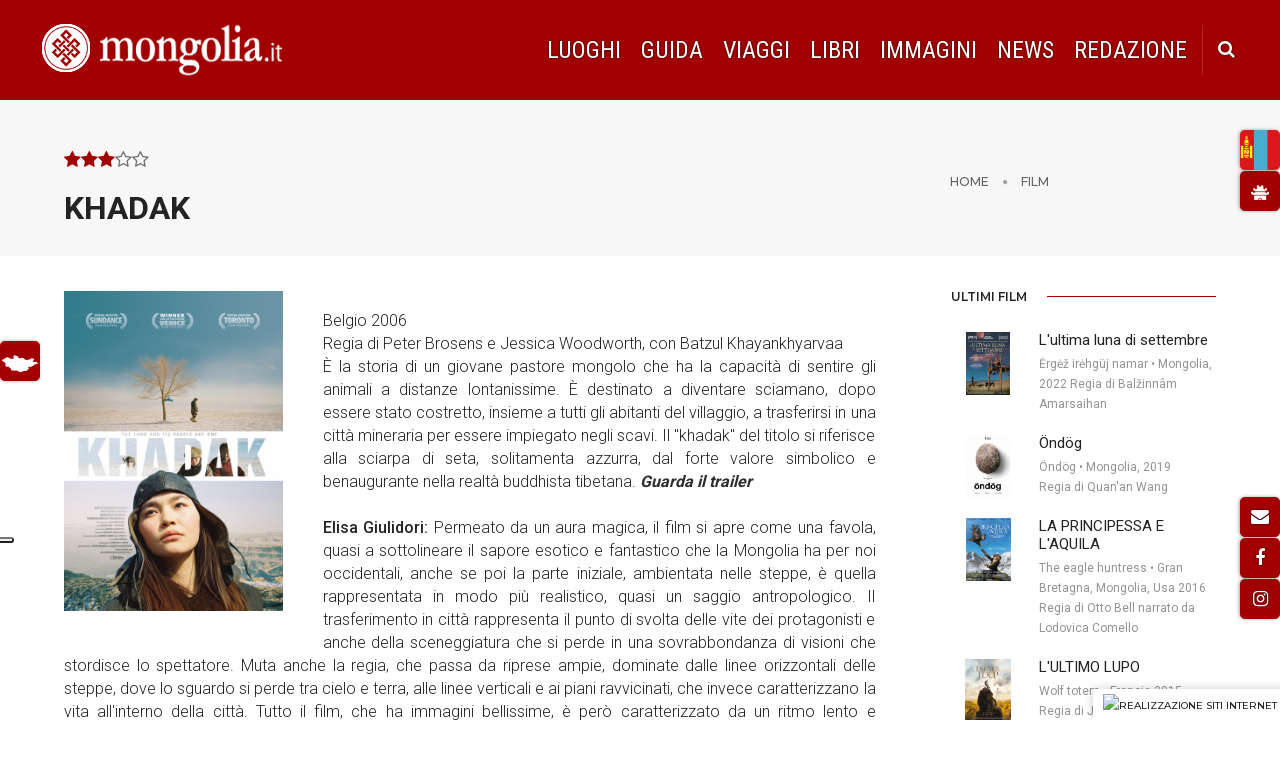

--- FILE ---
content_type: text/html
request_url: https://mongolia.it/scheda-film-79-khadak
body_size: 10798
content:
<!doctype html>
<html class="no-js" lang="it">
<head>
<title>MONGOLIA - KHADAK - Film</title>
<meta charset="utf-8">
<meta http-equiv="X-UA-Compatible" content="IE=edge" />
<meta name="viewport" content="width=device-width, initial-scale=1">
<meta name="author" content="brunobendotti.it">
<meta name="description" content="MONGOLIA - KHADAK &Egrave; la storia di un giovane pastore mongolo che ha la capacit&agrave; di sentire gli animali a distanze lontanissime. &Egrave; destinato a diventare sciamano, dopo essere stato costretto, insieme a tutti gli abitanti del villaggio, a trasferirsi in una citt&agrave; mineraria per essere impiegato negli scavi. Il &quot;khadak&quot; del titolo si riferisce alla sciarpa di seta, solitamenta azzurra, dal forte valore simbolico e benaugurante nella realt&agrave; buddhista tibetana. Guarda il trailer">
<meta name="keywords" content="Mongolia,film,cinema,classifica">
<meta name="msapplication-TileColor" content="#A20000">
<meta name="theme-color" content="#A20000">
<link rel="shortcut icon" href="https://www.mongolia.it/images/favicon.png">
<link rel="apple-touch-icon" href="https://www.mongolia.it/images/apple-touch-icon-57x57.png">
<link rel="apple-touch-icon" sizes="72x72" href="https://www.mongolia.it/images/apple-touch-icon-72x72.png">
<link rel="apple-touch-icon" sizes="114x114" href="https://www.mongolia.it/images/apple-touch-icon-114x114.png">
<link rel="stylesheet" href="css-mongolia/animate.css" />
<link rel="stylesheet" href="css-mongolia/bootstrap.min.css" />
<!--<link rel="stylesheet" href="css-mongolia/et-line-icons.css" />
--><link rel="stylesheet" href="css-mongolia/font-awesome.min.css" />
<link rel="stylesheet" href="css-mongolia/themify-icons.css">
<link rel="stylesheet" href="css-mongolia/swiper.min.css">
<link rel="stylesheet" href="css-mongolia/justified-gallery.min.css">
<link rel="stylesheet" href="css-mongolia/magnific-popup.css" />
<link rel="stylesheet" type="text/css" href="revolution/css/settings.css" media="screen" />
<link rel="stylesheet" type="text/css" href="revolution/css/layers.css">
<link rel="stylesheet" type="text/css" href="revolution/css/navigation.css">
<link rel="stylesheet" href="css-mongolia/bootsnav.css">
<link rel="stylesheet" href="css-mongolia/style-mongolia-1.css" />
<link rel="stylesheet" href="progres-bar.css">
<link rel="stylesheet" href="css-mongolia/responsive.css" />
<link rel="preconnect" href="https://fonts.gstatic.com">
<link href="https://fonts.googleapis.com/css2?family=Oswald:wght@300;400;500;600&family=Roboto+Condensed:wght@300;400;700&display=swap" rel="stylesheet"> 
<link href="https://fonts.googleapis.com/icon?family=Material+Icons" rel="stylesheet"><!--[if IE]>
<script src="js-mongolia/html5shiv.js"></script>
<![endif]-->
<style>
.menu-font {font-family: 'Roboto Condensed', sans-serif !important;}
.menu-font2 {font-family: 'Oswald', sans-serif !important;}
.navbar-top {
text-shadow: 0px 0px 2px rgba(0, 0, 0, 0.9);
}
.sticky.header-appear .navbar-top {
text-shadow: none;
}
nav.navbar.navbar-default ul.nav > li > a {
letter-spacing:0 !important;
font-weight: 400 !important;;
}
.linkm {
font-size: 25px !important;}

@media (min-width: 992px) and (max-width:1280px) {
header nav .navbar-nav > li > a {color: #232323; font-size: 12px; font-weight: 800; margin:0 10px; padding: 5px 0px 5px; text-transform: uppercase; letter-spacing: 0.015em;}
.dropdown::after {
display:none;
}
}
@media (min-width: 1281px) and (max-width:1420px) {
header nav .navbar-nav > li > a {color: #232323; font-size: 12px; font-weight: 800; margin:0 15px; padding: 5px 0px 5px; text-transform: uppercase; letter-spacing: 0.015em;}
.dropdown::after {
padding:42px 3px 38px 0 !important;
}
}
@media (max-width: 991px) {
.dropdown::after {
display:none;
}
.mediPlayer {
display:none;
}
}
@media (max-width: 991px) {
.video {
/*  margin-top: 0px !important;
*/  top: 0 !important;
left: 0 !important;
/*  z-index: 1;
*/  min-width: 100%;
min-height: auto !important;
width: 100% !important;
height: auto;
-webkit-transform: translate(0%, 0%) !important;
-ms-transform: translate(0%, 0%) !important;
transform: translate(0%, 0%) !important;
}
}
@media (max-width: 450px) {
img.alignleft, img.alignright {
width:100%;
}
}
/*@media (max-width: 767px) {
img.alignleft, img.alignright {
width:auto;
}
}
*/@media (min-width: 451px) {
img.alignleft, img.alignright {
max-height:320px;
max-width:320px;
width:auto;
}
}
@media (max-width: 767px) {
.linkm {
font-size: 18px !important;}
#footer2 {display:table}
#footer1 {display:none !important;}
}
@media (min-width: 768px) {
#footer2 {display:none}
}
@media (max-width: 1199px) {
.linkm {
font-size: 22px !important;}
}
@media (max-width: 768px) {
#myBtn {
position:absolute; left:40px !important; bottom:6px !important; border:none; background:rgba(255,255,255,0); color:#FFFFFF; z-index:10}
}
}
@media (max-width:1140px) {
.menusocial {
display:none;
}
}
@media (max-width:1456px) {
/*.header-searchbar  {
display:none;
}
*/}
#footer1 {display:table}
#showRightPush {
position:relative; float:right; width:40px; height:40px; background-color:#a20000 !important; color:#FFFFFF; text-align:center; line-height:40px; margin-bottom:0px; top:0; margin-top:1px; padding:0; display:block; border-radius:5px;box-shadow: -1px 0px 4px -1px rgba(0, 0, 0, 0.55);}
#showRightPush:hover {
background-color:rgb(35,35,35) !important; color:#FFFFFF;}
.selectvideo {
position:initial; float:none !important; width:30px; height:30px; background-color:rgba(0,0,0,.4); color:#FFFFFF; text-align:center; line-height:30px; border:none; padding:0; border-radius:5px;box-shadow: -1px 0px 4px -1px rgba(255, 255, 255, 0.55); margin:0 2px; display:inline !important}
.selectvideo:hover, .selezionato {
background-color:rgba(162,0,0,1); color:#FFFFFF;}
.socials {
position:relative; float:right; width:40px; height:40px; background-color:#a20000; color:#FFFFFF; text-align:center; line-height:40px; margin-bottom:1px; padding:0; display:block; border-radius:5px;box-shadow: -1px 0px 4px -1px rgba(0, 0, 0, 0.55);}
.socials:hover {
background-color:rgb(35,35,35); color:#FFFFFF;}
#myBtn {
position:absolute; left:40px; bottom:6px; border:none; background:rgba(255,255,255,0); color:#FFFFFF; z-index:10}
.info {
display:none}
button .info {
opacity: 0;
position: absolute;
left: 0px;
bottom: 0px;
width: auto;
border: none;
background: rgba(0,0,0,0.5) !important;
color: #FFFFFF;
z-index: 10;
text-align: center;
display: block;
margin-left: 0;
padding: 2px 10px 2px 2px !important;
top:auto;
font-size:12px;
line-height:16px;
border-radius: 15px 5px 5px 15px;
-webkit-transition: all 0.3s linear 0s;
-moz-transition: all 0.3s linear 0s;
-ms-transition: all 0.3s linear 0s;
-o-transition: all 0.3s linear 0s;
transition: all 0.3s linear 0s;
-webkit-border-radius: 4px;
-moz-border-radius: 4px;
-ms-border-radius: 4px;
-o-border-radius: 4px;
border-radius: 4px;
opacity: 0;
visibility:hidden;
}
button:hover .info {
}
i.fa.fa-info {
background-color: rgba(162,0,0,.6);
/* padding: 5px; */
border-radius: 50%;
width: 18px;
height: 18px;
line-height: 18px;
/* font-size: 12px; */
/* font-weight: 300; */
/* display: inline-block; */
}
.infoattivo .info{
display:none !important;
cursor:none;
opacity: 1;
position: absolute;
left: 100px;
bottom: 0px;
width: auto;
border: none;
background: rgba(0,0,0,0.5) !important;
color: #FFFFFF;
z-index: 10;
text-align: center;
display: block;
margin-left: 0;
padding: 2px 10px 2px 2px !important;
top:auto;
font-size:12px;
line-height:16px;
visibility:visible;
border-radius: 15px 5px 5px 15px;}
button:hover .info::after, button .info::after {
display:none
}
.infoattivo2 .info{
font-family:'Yanone Kaffeesatz', sans-serif;
opacity: 0;
left: 0px;
bottom: auto;
width: auto;
border: none;
background: rgba(255,255,255,0.4) !important;
color: rgb(14, 15, 16);
z-index: 10;
text-align: center;
display: inline-block;
margin-left: 0;
padding: 2px 10px 2px 2px !important;
top:auto;
font-size:12px;
line-height:16px;
visibility:visible;
border-radius: 15px 5px 5px 15px;
-webkit-animation: cssAnimation 7s forwards; 
animation: cssAnimation 7s forwards;
animation-delay: 10s;
}
@keyframes cssAnimation {
0%   {opacity: 0;}
2%   {opacity: 0.4;}
10%   {opacity: 1;}
90%  {opacity: 1;}
100% {opacity: 0; visibility:inherit;}
}
@-webkit-keyframes cssAnimation {
0%   {opacity: 0;}
2%   {opacity: 0.4;}
10%   {opacity: 1;}
90%  {opacity: 1;}
100% {opacity: 0; visibility:inherit;}
}
button:hover .info::after, button .info::after {
display:none
}
.dropdown::after {
position: absolute;
top: 0;
right: 0;
font-size: 8px;
content: "\e64b";
font-family: 'themify';
speak: none;
font-style: normal;
font-weight: normal;

font-variant: normal;
text-transform: none;
padding:42px 8px 38px 0;
color:#fff;
}
header.sticky .dropdown::after {
position: absolute;
top: 0;
right: 0;
font-size: 8px;
content: "\e64b";
font-family: 'themify';
speak: none;
font-style: normal;
font-weight: normal;
font-variant: normal;
text-transform: none;
padding:22px 8px 18px 0;
color:rgb(35,35,35);
}
.menusocial {
z-index: 999;
position: relative;
padding: 0;
margin: 0;
list-style-type: none;
float:right;
}
.menusocial .share i.fa {
height: 50px;
width: 50px;
text-align: center;
line-height: 50px;
background-color: #fff;
border-radius: 2px;
color: rgb(35, 35, 35);
cursor:pointer;
}
.menusocial .share i.fa.fa-share-alt{
background-color: rgba(255,255,255,0);
}
.menusocial .share i.fa:hover {
height: 50px;
width: 50px;
text-align: center;
line-height: 50px;
background-color: #fff;
border-radius: 2px;
color: #a20000;
cursor:pointer;
}
.menusocial .share:hover.bottom .submenusocial li:nth-child(1) {
opacity: 1;
top: 50px;
transform: rotate(0deg);
border-top: 1px dashed #cccccc;
transition-delay: 0.08s;
}
.menusocial .share:hover.bottom .submenusocial li:nth-child(2) {
opacity: 1;
top: 100px;
transform: rotate(0deg);
border-top: 1px dashed #cccccc;
transition-delay: 0.16s;
}
.menusocial .share:hover.bottom .submenusocial li:nth-child(3) {
opacity: 1;
top: 150px;
transform: rotate(0deg);
border-top: 1px dashed #cccccc;
transition-delay: 0.24s;
}
.menusocial .share:hover.bottom .submenusocial li:nth-child(4) {
opacity: 1;
top: 200px;
transform: rotate(0deg);
border-top: 1px dashed #cccccc;
transition-delay: 0.32s;
}
.menusocial .share:hover.bottom .submenusocial li:nth-child(5) {
opacity: 1;
top: 250px;
transform: rotate(0deg);
border-top: 1px dashed #cccccc;
transition-delay: 0.4s;
}
.menusocial .submenusocial {
list-style-type: none;
padding: 0;
margin: 0;
}
.menusocial .submenusocial li {
transition: all ease-in-out 0.5s;
position: absolute;
top: 0;
left: 0;
z-index: -1;
opacity: 0;
}
.menusocial .submenusocial li a {
color: rgb(35, 35, 35);
}
.menusocial .submenusocial li a i.fa {
color: rgb(35, 35, 35);
}
.menusocial .submenusocial li a:hover i.fa {
color: #fff;
}
.menusocial .submenusocial li a:hover.facebook i.fa {
background-color: #3b5999;
}
.menusocial .submenusocial li a:hover.twitter i.fa {
background-color: #55acee;
}
.menusocial .submenusocial li a:hover.googlePlus i.fa {
background-color: #b7081b;
}
.menusocial .submenusocial li a:hover.instagram i.fa {
background-color: #e4405f;
}
.menusocial .submenusocial li a:hover.mail i.fa {
background-color: #a20000;
}
.menusocial .submenusocial li:nth-child(1) {
transform: rotateX(45deg);
}
.menusocial .submenusocial li:nth-child(2) {
transform: rotateX(90deg);
}
.menusocial .submenusocial li:nth-child(3) {
transform: rotateX(135deg);
}
.menusocial .submenusocial li:nth-child(4) {
transform: rotateX(180deg);
}
.menusocial .submenusocial li:nth-child(5) {
transform: rotateX(225deg);
}
.mediPlayer {
float: left;
margin: 0;
cursor: pointer;
position: fixed;
z-index: 555;
/*	-webkit-filter: drop-shadow(0px 0px 6px #fff);
filter: drop-shadow(0px 0px 6px #fff);
top: 1px;
*/	height: 40px;
width: 40px;
border-radius: 5px;
background-color: antiquewhite;
}
.mediPlayer svg {
opacity: 0;
}
.mediPlayer::before {
content: "";
background-image: url('inno.png');
background-repeat: no-repeat;
background-size: cover;
background-position: center;
position: absolute;
top: 0px;
right: 0px;
bottom: 0px;
left: 0px;
opacity: 1;
z-index: -1;
border-radius: 5px;
}video {
margin: 0;
padding: 0;
}
.video {
position: relative !important;
top: 50%;
left: 50%;
/*  z-index: 1;
*/  min-width: 100%;
min-height: 100%;
/*  width: auto;
*/  height: auto;
-webkit-transform: translate(-50%, -50%);
-ms-transform: translate(-50%, -50%);
transform: translate(-50%, -50%);
/*		  margin-top:100px;
*/}
a .socialtext, button .socialtext, #inno .socialtext {
font-size: 14px;
position: absolute;
padding: 0 15px !important;
border-radius: 5px 0 0 5px;
line-height: 40px !important;
right: 135px;
white-space: nowrap;
top: 0;
background: #A20000 !important;
color: #fff;
-webkit-transition: all 0.3s linear 0s;
-moz-transition: all 0.3s linear 0s;
-ms-transition: all 0.3s linear 0s;
-o-transition: all 0.3s linear 0s;
transition: all 0.3s linear 0s;
-webkit-border-radius: 4px;
-moz-border-radius: 4px;
-ms-border-radius: 4px;
-o-border-radius: 4px;
border-radius: 4px;
opacity: 0;
display: block;
visibility:hidden;
width:auto;
height:40px;
margin:0;
}
a:hover .socialtext, button:hover .socialtext, #inno:hover .socialtext {
opacity:1;
right: 50px;
visibility:visible;
}
a .socialtext::after, button .socialtext::after, #inno .socialtext:after {
width: 0;
height: 0;
border-style: solid;
border-width: 6px 0 6px 6px;
content: "";
position: absolute;
right: -6px;
margin-top: -6px;
top: 50%;
border-color: transparent transparent transparent #A20000;
}
.stemma {
margin: 0;
width: 58px;
height: 58px;
-ms-transform-style: preserve-3d;
-webkit-transform-style: preserve-3d;
transform-style: preserve-3d;
position: absolute;
top: 0;
left: -5px;
animation: stemma 13s linear infinite;
}
@media (max-width: 1500px) {
.stemma {
width: 54px;
height: 54px;
top: 0;
left: -5px;
}
}
@media (max-width: 1400px) {
.stemma {
width: 48px;
height: 48px;
top: 2px;
left: -3px;
}
}
@media (max-width: 1199px) {
.stemma {
width: 43px;
height: 43px;
top: 2px;
left: -3px;
}
}

.stemma .front {
width: 100%;
height: 100%;

border-radius: 50%;
position: absolute;
top: 0;
left: 0;
z-index: -1;
}

.stemma .back {
width: 100%;
height: 100%;
background: #fff;
border-radius: 50%;
transform: rotateY(180deg) translateZ(10px);
-webkit-transform: rotateY(180deg) translateZ(10px);
-ms-transform: rotateY(180deg) translateZ(10px);
position: absolute;
top: 0;
left: 0;
z-index: 1;
}

.stemma .front_b {
width: 100%;
height: 100%;
background: #ffffff;
border-radius: 50%;
transform: translateZ(-1px);
-webkit-transform: translateZ(-1px);
position: absolute;
top: 0;
left: 0;
z-index: 2;
}

.stemma .back_b {
width: 100%;
height: 100%;
background: #ffffff;
border-radius: 50%;
transform: translateZ(-9px);
-webkit-transform: translateZ(-9px);
position: absolute;
top: 0;
left: 0;
z-index: -2;
}

.stemma:before {
content: "";
margin-left: -5px;
width: 10px;
height: 100%;
background: #fff;
position: absolute;
top: 0;
left: 50%;
z-index: 1;
-webkit-transform: rotateY(-90deg);
-webkit-transform-origin: 100% 50%;
transform: rotateY(-90deg);
transform-origin: 100% 50%;
}

.stemma .front_b:before {
content: "";
width: 100%;
height: 100%;
border: 10px solid #ffffff;
border-radius: 50%;
box-sizing: border-box;
position: absolute;
top: 0;
left: 0;
z-index: 3;
}

.stemma .front_b:after {
content: "";
padding: 12px 0 0 0;
width: 100%;
height: 100%;
font-size: 5em;
font-weight: bold;
color: #fff;
line-height: 1;
text-align: center;
box-sizing: border-box;
position: absolute;  
top: 0;
left: 0;
z-index: 4;
}

.stemma .back:before {
content: "";
width: 100%;
height: 100%;
border: 10px solid #ffffff;
border-radius: 50%;
box-sizing: border-box;
position: absolute;
top: 0;
left: 0;
z-index: -3;
}

.stemma .back:after {
content: "";
padding: 27px 0 0 0;
width: 100%;
height: 100%;
font-size: 3em;
font-weight: bold;
color: #fff;
line-height: 1;
text-align: center;
box-sizing: border-box;
position: absolute;
top: 0;
left: 0;
z-index: -4;
}

@keyframes stemma {
0% {
transform: rotateY(0);
}
46% {
transform: rotateY(0);
}
50% {

transform: rotateY(180deg);
}
96% {
transform: rotateY(180deg);
}
100% {
transform: rotateY(360deg);
}
}
.stemma2 {
margin: 0;
width: 45px;
height: 45px;
-ms-transform-style: preserve-3d;
-webkit-transform-style: preserve-3d;
transform-style: preserve-3d;
position: absolute;
left: -12px;
top: -4px;
animation: stemma 13s linear infinite;
display:none;
}
@media (max-width: 991px) {
.stemma2 {
width: 42px;
height: 42px;
top: -1px;
left: -9px;
}
}

.stemma2 .front {
width: 100%;
height: 100%;
border-radius: 50%;
position: absolute;
top: 0;
left: 0;
z-index: -1;
}

.stemma2 .back {
width: 100%;
height: 100%;
background: #a20000;
border-radius: 50%;
transform: rotateY(180deg) translateZ(10px);
-webkit-transform: rotateY(180deg) translateZ(10px);
-ms-transform: rotateY(180deg) translateZ(10px);
position: absolute;
top: 0;
left: 0;
z-index: 1;
}

.stemma2 .front_b {
width: 100%;
height: 100%;
background: #a20000;
border-radius: 50%;
transform: translateZ(-1px);
-webkit-transform: translateZ(-1px);
position: absolute;
top: 0;
left: 0;
z-index: 2;
}

.stemma2 .back_b {
width: 100%;
height: 100%;
background: #a20000;
border-radius: 50%;
transform: translateZ(-9px);
-webkit-transform: translateZ(-9px);
position: absolute;
top: 0;
left: 0;
z-index: -2;
}

.stemma2:before {
content: "";
margin-left: -5px;
width: 10px;
height: 100%;
background: #a20000;
position: absolute;
top: 0;
left: 50%;
z-index: 1;
-webkit-transform: rotateY(-90deg);
-webkit-transform-origin: 100% 50%;
transform: rotateY(-90deg);
transform-origin: 100% 50%;
}

.stemma2 .front_b:before {
content: "";
width: 100%;
height: 100%;
border: 10px solid #a20000;
border-radius: 50%;
box-sizing: border-box;
position: absolute;
top: 0;
left: 0;
z-index: 3;
}

.stemma2 .front_b:after {
content: "";
padding: 12px 0 0 0;
width: 100%;
height: 100%;
font-size: 5em;
font-weight: bold;
color: #a20000;
line-height: 1;
text-align: center;
box-sizing: border-box;
position: absolute;  
top: 0;
left: 0;
z-index: 4;
}

.stemma2 .back:before {
content: "";
width: 100%;
height: 100%;
border: 10px solid #a20000;
border-radius: 50%;
box-sizing: border-box;
position: absolute;
top: 0;
left: 0;
z-index: -3;
}

.stemma2 .back:after {
content: "";
padding: 27px 0 0 0;
width: 100%;
height: 100%;
font-size: 3em;
font-weight: bold;
color: #a20000;
line-height: 1;
text-align: center;
box-sizing: border-box;
position: absolute;
top: 0;
left: 0;
z-index: -4;
}
header.sticky nav.header-light .stemma2 {
display:block}
header.sticky nav.header-light .stemma {max-width: 47px;
max-height: 47px;
left: -15px;
top: -3px;
display:none}
</style>
</head>
<body style="-webkit-touch-callout: none;
-webkit-user-select: none;
-khtml-user-select: none;
-moz-user-select: none;
-ms-user-select: none;
user-select: none;">
<!-- start header -->
<style>
#showLeftPush {
position:relative; float:left; width:40px; height:40px; background-color:#a20000 !important; color:#FFFFFF; text-align:center; line-height:40px; margin-bottom:0px; top:0; margin-top:1px; padding:0; display:block; border-radius:5px;box-shadow: -1px 0px 4px -1px rgba(0, 0, 0, 0.55);}
#showLeftPush:hover {
background-color:rgb(35,35,35) !important; color:#FFFFFF;}
#mappaFull {
  width: 100%;
  padding: 0;
  text-align: center;
  background-color: rgba(0,0,0,0);
  position: fixed;
  z-index:99;
  left:0;
  top:-5px;
  height:1px;
  visibility:hidden;
}
.mappaFullstyle {
  width: 100%;
  padding: 0!important;
  text-align: center;
  background-color: rgba(0,0,0,.8) !important;
  position:fixed;
  z-index:99;
  left:0;
  top:0 !important;
  height:100% !important;
  visibility:visible !important;
}
#mappaFullContenuto {
  width: 70%;
  padding: 0!important;
  text-align: center;
  position: absolute;
  z-index:110;
  left:15%;
  top:5% !important;
  height:95% !important;
}
.tt_custom_sm {text-align:left}
tspan {display:none !important}
#mappaFullContenuto1 {
  width: 15%;
  padding: 0!important;
  text-align: center;
  position: fixed;
  z-index:110;
  left:0;
  top:0% !important;
  height:100% !important;
}
#mappaFullContenuto2 {
  width: 15%;
  padding: 0!important;
  text-align: center;
  position: fixed;
  z-index:110;
  right:0;
  top:0% !important;
  height:100% !important;
}
button .mappa {
	font-size: 14px;
	position: absolute;
	padding: 0 15px !important;
	border-radius: 5px 0 0 5px;
	line-height: 40px !important;
	left: 135px;
	white-space: nowrap;
	top: 0;
	background: #A20000 !important;
	color: #fff;
	-webkit-transition: all 0.3s linear 0s;
	-moz-transition: all 0.3s linear 0s;
	-ms-transition: all 0.3s linear 0s;
	-o-transition: all 0.3s linear 0s;
	transition: all 0.3s linear 0s;
	-webkit-border-radius: 4px;
	-moz-border-radius: 4px;
	-ms-border-radius: 4px;
	-o-border-radius: 4px;
	border-radius: 4px;
	opacity: 0;
	display: block;
	visibility:hidden;
	width:auto;
	height:40px;
	margin:0;
}
button:hover .mappa {
	opacity:1;
	left: 50px;
	visibility:visible;
}
button .mappa::after {
	width: 0;
	height: 0;
	border-style: solid;
	border-width: 6px 6px 6px 0;
	content: "";
	position: absolute;
	left: -6px;
	margin-top: -6px;
	top: 50%;
    border-color: transparent #A20000 transparent transparent;
}
</style>
<header>
<script type="text/javascript">
var _iub = _iub || [];
_iub.csConfiguration = {"askConsentAtCookiePolicyUpdate":true,"floatingPreferencesButtonCaptionColor":"#FFFFFF00","floatingPreferencesButtonColor":"#A2000000","floatingPreferencesButtonDisplay":"anchored-center-left","perPurposeConsent":true,"siteId":3297931,"whitelabel":false,"cookiePolicyId":61365684,"lang":"it", "banner":{ "acceptButtonCaptionColor":"#FFFFFF","acceptButtonColor":"#0073CE","acceptButtonDisplay":true,"backgroundColor":"#FFFFFF","closeButtonRejects":true,"customizeButtonCaptionColor":"#4D4D4D","customizeButtonColor":"#DADADA","customizeButtonDisplay":true,"explicitWithdrawal":true,"listPurposes":true,"position":"float-bottom-right","rejectButtonDisplay":true,"textColor":"#000000","zIndex":98 }};
</script>
<script type="text/javascript" src="https://cs.iubenda.com/autoblocking/3297931.js"></script>
<script type="text/javascript" src="//cdn.iubenda.com/cs/iubenda_cs.js" charset="UTF-8" async></script>
<nav class="navbar navbar-default bootsnav bg-deep-pink navbar-top white-link header-light">
<div class="container-fluid nav-header-container height-100px padding-three-half-lr xs-height-70px xs-padding-15px-lr">
<div class="row" style="margin:0">
<div class="col-md-1 col-xs-5 no-padding-left">
<div class="stemma">
<div class="front"><img src="https://www.mongolia.it/images/mongolia-stemma-b.png" style="width:100%; height:100%"></div>
<div class="front_b"></div>
<div class="back"><img src="https://www.mongolia.it/images/mongolia-stemma-b.png" style="width:100%; height:100%"></div>
<div class="back_b"></div>
</div>
<div class="stemma2">
<div class="front"><img src="https://www.mongolia.it/images/mongolia-stemma.png" style="width:100%; height:100%"></div>
<div class="front_b"></div>
<div class="back"><img src="https://www.mongolia.it/images/mongolia-stemma.png" style="width:100%; height:100%"></div>
<div class="back_b"></div>
</div>
<a href="https://www.mongolia.it" title="Mongolia" class="logo"><img src="https://www.mongolia.it/images/mongolia-logo-nero.png" data-at2x="https://www.mongolia.it/images/mongolia-logo-nero.png" class="logo-dark" alt="Mongolia"><img src="https://www.mongolia.it/images/mongolia-logo-bianco-2.png" data-at2x="https://www.mongolia.it/images/mongolia-logo-bianco-2.png" alt="Mongolia" class="logo-light default"></a>
</div>
<div class="col-md-7 col-xs-2 width-auto pull-right accordion-menu no-padding">
<button type="button" class="navbar-toggle collapsed pull-right" data-toggle="collapse" data-target="#navbar-collapse-toggle-1">
<span class="sr-only">toggle navigation</span>
<span class="icon-bar"></span>
<span class="icon-bar"></span>
<span class="icon-bar"></span>
</button>
<div class="navbar-collapse collapse pull-right" id="navbar-collapse-toggle-1">
<ul id="accordion" class="nav navbar-nav navbar-left no-margin menu-font text-normal" data-in="fadeIn" data-out="fadeOut">
<li class="dropdown simple-dropdown"><a href="javascript:void(0);">Luoghi</a><i class="fa fa-angle-down dropdown-toggle" data-toggle="dropdown" aria-hidden="true"></i>
<!-- start sub menu -->
<ul class="dropdown-menu">
<li class="blu3"><a href="luoghi-1-Ulaanbaatar">Ulaanbaatar</a></li>
<li class="blu3"><a href="luoghi-2-Centro">Centro</a></li>
<li class="blu3"><a href="luoghi-3-Gobi">Gobi</a></li>
<li class="blu3"><a href="luoghi-4-Altai">Altai</a></li>
<li class="blu3"><a href="luoghi-5-Nord">Nord</a></li>
<li class="blu3"><a href="luoghi-6-Est">Est</a></li>
<li class="blu3"><a href="mappa">Mappa</a></li>
</ul>
</li>
<li class="dropdown simple-dropdown"><a href="javascript:void(0);">Guida</a><i class="fa fa-angle-down dropdown-toggle" data-toggle="dropdown" aria-hidden="true"></i>
<!-- start sub menu -->
<ul class="dropdown-menu">
<li class="giallo3"><a href="storia">Storia</a></li>
<li class="giallo3"><a href="cultura">Cultura</a></li>
<li class="giallo3"><a href="natura">Natura</a></li>
</ul>
</li>					
<li class="rosso"><a href="partiamo-insieme">Viaggi</a></li>
<li class="arancio"><a href="libri">Libri</a></li>
<li class="dropdown simple-dropdown"><a href="javascript:void(0);">Immagini</a><i class="fa fa-angle-down dropdown-toggle" data-toggle="dropdown" aria-hidden="true"></i>
<ul class="dropdown-menu">
<li class="giallo3"><a href="mongolia-fotogallery">Foto</a></li>
<li class="giallo3"><a href="video">Video</a></li>
<li class="giallo3"><a href="film">Film</a></li>
</ul>
</li>					
<li class="rosso"><a href="news">News</a></li>
<li class="rosso"><a href="redazione">Redazione</a></li>
</ul>
</div>
</div>
<div class="col-md-2 col-xs-5 width-auto no-padding-right">
<div class="header-searchbar">
<a href="#search-header" class="header-search-form text-white"><i class="fa fa-search search-button"></i></a>
<form id="search-header" method="post" action="ricerca.php" name="search-header" class="mfp-hide search-form-result">
<div class="search-form position-relative">
<button type="submit" class="fa fa-search close-search search-button"></button>
<input type="text" name="search" class="search-input" placeholder="Cerca..." autocomplete="off">
</div>
</form>
</div>
<div class="heder-menu-button sm-display-none" style="position:fixed; right:0px; top:130px; width:40px; height:40px; background-color:rgba(162, 0, 0, 1); text-align:center; padding:0; border-radius:5px">
<div id="inno" class="mediPlayer socials" style="position:relative !important">
<audio class="listen" preload="none" data-size="40" src="https://www.mongolia.it/sounds/innomongolia.mp3"></audio>
<span class="text-small socialtext">Ascolta l'inno</span>
</div>
<button class="navbar-toggle mobile-toggle right-menu-button" type="button" id="showRightPush">
<img src="https://www.mongolia.it/images/tempio.png" align="absmiddle" style="width:18px;"><span class="text-small socialtext">Qui Ulaanbaatar</span>
</button>
</div>
<div class="heder-menu-button sm-display-none" style="position:fixed; right:0px; top:auto; bottom:100px; width:40px; height:auto; background-color:rgba(0, 0, 0, 0); text-align:center; padding:0">
<a href="mailto:info@mongolia.it" class="mail socials"><i class="fa fa-envelope"></i><span class="text-small socialtext">Scrivici</span></a>
<a href="https://www.facebook.com/mongolia.it" target="_blank" class="facebook socials"><i class="fa fa-facebook"></i><span class="text-small socialtext">Facebook</span></a>
<a href="https://www.instagram.com/mongolia.it/" target="_blank" class="instagram socials"><i class="fa fa-instagram"></i><span class="text-small socialtext">Instagram</span></a>
</div>
</div>
</div>
</div>
</nav>
<div class="cbp-spmenu cbp-spmenu-vertical cbp-spmenu-right" id="cbp-spmenu-s2" style="z-index:5555555555555555">
<button class="close-button-menu side-menu-close" id="close-pushmenu"></button>
<div class="display-table padding-twelve-all height-100 width-100 text-center">
<div class="display-table-cell vertical-align-top padding-70px-top position-relative">
<div class="row">
<div class="col-lg-12 margin-70px-bottom">
<img src="https://www.mongolia.it/images/ulaan.png" alt="" />
</div>
<div class="col-lg-12 margin-70px-bottom">
<a class="weatherwidget-io" href="https://forecast7.com/it/47d89106d91/ulaanbaatar/" data-label_1="ULAANBAATAR" data-label_2="WEATHER" data-icons="Climacons Animated" data-mode="Current" data-days="3" >ULAANBAATAR WEATHER</a>
<script>
!function(d,s,id){var js,fjs=d.getElementsByTagName(s)[0];if(!d.getElementById(id)){js=d.createElement(s);js.id=id;js.src='https://weatherwidget.io/js/widget.min.js';fjs.parentNode.insertBefore(js,fjs);}}(document,'script','weatherwidget-io-js');
</script>                            </div>
<div class="col-lg-12">
<div class="cleanslate w24tz-current-time w24tz-middle" style="display: inline-block !important; min-width:300px !important; min-height:145px !important;"><a href="https://time.is/_Mongolia" id="time_is_link" style="font-size:12px;color:#000000"></a><span id="Mongolia_z445" style="font-size:3em; font-family:Arial, Helvetica, sans-serif; color:#000000; font-weight:bold"></span>
<script src="https://widget.time.is/it.js"></script>
<script>time_is_widget.init({Mongolia_z445:{template:"TIME<br/><font style='font-weight:normal; font-size:16px'>DATE</font>",date_format:"dname dnum | mnum | year"}});</script>
</div>
</div>
</div>
</div>
</div>
</div>
<script>
function myFunctionMappa() {
  var element = document.getElementById("mappaFull");

  if (element.classList) { 
    element.classList.toggle("mappaFullstyle");
  } else {
    var classes = element.className.split(" ");
    var i = classes.indexOf("mappaFullstyle");

    if (i >= 0) 
      classes.splice(i, 1);
    else 
      classes.push("mappaFullstyle");
      element.className = classes.join(" "); 
  }
}
</script>
</header>
<div class="header-menu-button sm-display-none" style="position:fixed; left:0px; top:50%; margin-top:-20px; width:40px; height:40px; background-color:rgba(162, 0, 0, 0); text-align:center; padding:0; border-radius:5px;z-index:100">
<button onClick="myFunctionMappa()" class="navbar-toggle mobile-toggle left-menu-button" type="button" id="showLeftPush">
<img src="https://www.mongolia.it/images/mongolia-mappa.svg" align="absmiddle" style="width:95%;"><span class="text-small mappa">Mappa</span>
</button>
</div>
<div id="mappaFull">
<div id="mappaFullContenuto1" onClick="myFunctionMappa()"></div>
<div id="mappaFullContenuto2" onClick="myFunctionMappa()"></div>
<div id="mappaFullContenuto">
<script src="mapdata.js"></script>
    <script src="countrymap.js"></script>
    <div id="map"></div>
</div>
</div><!-- end header -->
<!-- start blog slider section -->
<!-- end blog slider section -->
<!-- start interactive banners section -->
<section class="wow fadeIn bg-light-gray padding-40px-top padding-30px-bottom page-title-small top-space">
<div class="container-fluid padding-five-lr sm-padding-25px-lr xs-padding-15px-lr">
	<div class="row equalize xs-equalize-auto">
		<div class="col-lg-9 col-md-8 col-sm-12 col-xs-12 display-table">
			<div class="display-table-cell vertical-align-middle text-left xs-text-center">
				<!-- start page title -->
				<i class="fa fa-star text-deep-pink"></i><i class="fa fa-star text-deep-pink"></i><i class="fa fa-star text-deep-pink"></i><i class="fa fa-star-o text-gray"></i><i class="fa fa-star-o text-gray"></i><br>
				<h1 class="font-weight-600 text-extra-dark-gray no-margin-bottom margin-10px-top" style="font-size: 2rem;line-height: 2.3rem;">KHADAK</h1>
				<h7 class="font-weight-400 text-large"></h7>
				<!-- end page title -->
			</div>
		</div>
		<div class="col-lg-3 col-md-4 col-sm-12 col-xs-12 display-table text-right xs-text-left xs-margin-10px-top">
			<div class="display-table-cell vertical-align-middle breadcrumb text-small alt-font text-left">
				<!-- breadcrumb -->
				<ul class="xs-text-center text-uppercase">
					<li><a href="https://www.mongolia.it/" class="text-dark-gray">Home</a></li>
					<li><a href="film" class="text-dark-gray">Film</a></li>
				</ul>
				<!-- end breadcrumb -->
			</div>
		</div>
	</div>
</div>
</section>
<section class="wow fadeIn padding-30px-top">
<div class="container-fluid padding-five-lr sm-padding-25px-lr xs-padding-15px-lr"> 
<!--                <div class="row no-margin">
-->
<div class="row">
<main class="col-lg-9 col-md-8 col-sm-12 col-xs-12 right-sidebar md-margin-60px-bottom sm-margin-40px-bottom pl-0 md-no-padding-right no-padding-left ">
<!--<div class="equalize sm-equalize-auto blog-post-content margin-60px-bottom padding-60px-bottom display-inline-block border-bottom border-color-extra-light-gray sm-margin-30px-bottom sm-padding-30px-bottom xs-text-left sm-no-border">
-->
<div class="col-md-12 col-sm-12 col-xs-12 blog-details-text last-paragraph-no-margin">
<div class="text-medium text-extra-dark-gray font-weight-300 text-justify">
<img class="alignleft" src="https://www.mongolia.it/cms/film_files/79.jpg" alt="" data-no-retina=""><span class="text-small font-weight-500 text-extra-dark-gray text-uppercase"></span><br>Belgio 2006<br>Regia di Peter Brosens e Jessica Woodworth, con Batzul Khayankhyarvaa<br><p>&Egrave; la storia di un giovane pastore mongolo che ha la capacit&agrave; di sentire gli animali a distanze lontanissime. &Egrave; destinato a diventare sciamano, dopo essere stato costretto, insieme a tutti gli abitanti del villaggio, a trasferirsi in una citt&agrave; mineraria per essere impiegato negli scavi. Il &quot;khadak&quot; del titolo si riferisce alla sciarpa di seta, solitamenta azzurra, dal forte valore simbolico e benaugurante nella realt&agrave; buddhista tibetana. <strong><em><a target="_blank" href="http://www.khadak.com/teaser.html">Guarda il trailer</a></em></strong></p><br><span class="font-weight-500">Elisa Giulidori: </span>Permeato da un aura magica, il film si apre come una favola, quasi a sottolineare il sapore esotico e fantastico che la Mongolia ha per noi occidentali, anche se poi la parte iniziale, ambientata nelle steppe, è quella rappresentata in modo più realistico, quasi un saggio antropologico. Il trasferimento in città rappresenta il punto di svolta delle vite dei protagonisti e anche della sceneggiatura che si perde in una sovrabbondanza di visioni che stordisce lo spettatore. Muta anche la regia, che passa da riprese ampie, dominate dalle linee orizzontali delle steppe, dove lo sguardo si perde tra cielo e terra, alle linee verticali e ai piani ravvicinati, che invece caratterizzano la vita all'interno della città. Tutto il film, che ha immagini bellissime, è però caratterizzato da un ritmo lento e pochissimi dialoghi. Queste peculiarità, unite a una sovrabbondanza di simboli, alcuni per noi sconosciuti come la filastrocca dei numeri, rende alla fine la visione un po' pesante.		</div>
		</div>
   
</main>
<aside class="col-lg-3 col-md-4 col-sm-12 col-xs-12">
<div class="display-inline-block width-100 margin-45px-bottom xs-margin-25px-bottom">
				<div class="text-extra-dark-gray margin-25px-bottom alt-font text-uppercase font-weight-600 text-small aside-title"><span>Ultimi film</span></div>
				<ul class="latest-post position-relative">
								<li onClick="openWindow('scheda-film-100-l-ultima-luna-di-settembre')" style="cursor:pointer">
						<figure style="text-align:center">
							<a href="scheda-film-100-l-ultima-luna-di-settembre"><img src="https://www.mongolia.it/cms/film_files/100.jpg" alt="" style="max-height:63px"></a>
						</figure>
						<div class="display-table-cell vertical-align-top text-medium" style="font-size:15px"><a href="scheda-film-100-l-ultima-luna-di-settembre" class="text-extra-dark-gray"><span class="display-inline-block margin-5px-bottom">L'ultima luna di settembre</span></a><br><span class="clearfix text-medium-gray text-small">Ėrgėž irėhgüj namar • Mongolia, 2022 Regia di Balžinnâm Amarsaihan</span></div>
					</li>
					<li onClick="openWindow('scheda-film-97-ondog')" style="cursor:pointer">
						<figure style="text-align:center">
							<a href="scheda-film-97-ondog"><img src="https://www.mongolia.it/cms/film_files/97.jpg" alt="" style="max-height:63px"></a>
						</figure>
						<div class="display-table-cell vertical-align-top text-medium" style="font-size:15px"><a href="scheda-film-97-ondog" class="text-extra-dark-gray"><span class="display-inline-block margin-5px-bottom">Öndög</span></a><br><span class="clearfix text-medium-gray text-small">Öndög • Mongolia, 2019  <br>Regia di Quan'an Wang</span></div>
					</li>
					<li onClick="openWindow('scheda-film-96-la-principessa-e-l-aquila')" style="cursor:pointer">
						<figure style="text-align:center">
							<a href="scheda-film-96-la-principessa-e-l-aquila"><img src="https://www.mongolia.it/cms/film_files/96.jpg" alt="" style="max-height:63px"></a>
						</figure>
						<div class="display-table-cell vertical-align-top text-medium" style="font-size:15px"><a href="scheda-film-96-la-principessa-e-l-aquila" class="text-extra-dark-gray"><span class="display-inline-block margin-5px-bottom">LA PRINCIPESSA E L'AQUILA</span></a><br><span class="clearfix text-medium-gray text-small">The eagle huntress • Gran Bretagna, Mongolia, Usa 2016 <br>Regia di Otto Bell narrato da Lodovica Comello</span></div>
					</li>
					<li onClick="openWindow('scheda-film-93-l-ultimo-lupo')" style="cursor:pointer">
						<figure style="text-align:center">
							<a href="scheda-film-93-l-ultimo-lupo"><img src="https://www.mongolia.it/cms/film_files/93.jpg" alt="" style="max-height:63px"></a>
						</figure>
						<div class="display-table-cell vertical-align-top text-medium" style="font-size:15px"><a href="scheda-film-93-l-ultimo-lupo" class="text-extra-dark-gray"><span class="display-inline-block margin-5px-bottom">L'ULTIMO LUPO</span></a><br><span class="clearfix text-medium-gray text-small">Wolf totem • Francia 2015 <br>Regia di Jean-Jacques Annaud con Shaofeng Feng e Shawn Dou</span></div>
					</li>
					<li onClick="openWindow('scheda-film-92-remote-control')" style="cursor:pointer">
						<figure style="text-align:center">
							<a href="scheda-film-92-remote-control"><img src="https://www.mongolia.it/cms/film_files/92.jpg" alt="" style="max-height:63px"></a>
						</figure>
						<div class="display-table-cell vertical-align-top text-medium" style="font-size:15px"><a href="scheda-film-92-remote-control" class="text-extra-dark-gray"><span class="display-inline-block margin-5px-bottom">REMOTE CONTROL</span></a><br><span class="clearfix text-medium-gray text-small">Mongolia-Germania 2013<br>Regia di Byamba Sakhya</span></div>
					</li>
   
				</ul>
			</div>
			
                    </aside>
</div>
</div>
</section>
<footer class="footer-center-logo2 padding-0px-lr xs-padding-0px-lr margin-5px-top">
<div class="container-fluid padding-50px-tb xs-padding-30px-tb padding-100px-lr md-padding-50px-lr sm-padding-25px-lr xs-padding-15px-lr bg-charcoal-gray text-white" style="background-color:#380101 !important">
<div class="row equalize xs-equalize-auto" style="margin-left:0;margin-right:0">
<div id="footer1" class="col-lg-4 col-md-4 col-sm-4 col-xs-12 text-left alt-font text-small text-uppercase text-white font-weight-300 display-table sm-text-left xs-text-center xs-margin-20px-bottom no-padding">
<div class="display-table-cell vertical-align-middle">
<a class="text-white" href="https://www.federicopistone.it" target="_blank"><img src="https://www.mongolia.it/images/federico-pistone-bianco.png" data-at2x="https://www.mongolia.it/images/federico-pistone-bianco.png" alt="Federico Pistone">federicopistone.it</a>
</div>
</div>
<div class="col-lg-4 col-md-4 col-sm-4 col-xs-12 text-center display-table xs-margin-15px-bottom no-padding">
<div class="display-table-cell vertical-align-middle">
<a href="https://www.mongolia.it/"><img class="footer-logo" src="https://www.mongolia.it/images/mongolia-logo-bianco-footer.png" data-at2x="https://www.mongolia.it/images/mongolia-logo-bianco-footer.png" alt="Mongolia"></a>
</div>
</div>
<div class="col-lg-4 col-md-4 col-sm-4 col-xs-12 social-style-3 text-right display-table sm-text-right xs-text-center xs-margin-20px-bottom no-padding">
<div class="display-table-cell vertical-align-middle">
<div class="social-icon-style-8 display-inline-block vertical-align-middle">
<ul class="small-icon no-margin-bottom">
<li><a class="text-white" href="https://www.facebook.com/mongolia.it" title="Facebook" target="_blank"><i class="fa fa-facebook" aria-hidden="true"></i></a></li>
<li><a class="text-white" href="https://www.instagram.com/mongolia.it/" title="Instagram" target="_blank"><i class="fa fa-instagram"></i></a></li>                          
<li><a class="text-white" href="mailto:info@mongolia.it" title="Email"><i class="fa fa-envelope"></i></a></li>                          
</ul>
</div>
</div>
</div>
<div id="footer2" class="col-lg-4 col-md-4 col-sm-4 col-xs-12 text-center alt-font text-small text-uppercase text-white font-weight-300 sm-text-center xs-text-center xs-margin-10px-bottom no-padding">
<div class="display-table-cell vertical-align-middle">
<a class="text-white" href="https://www.federicopistone.it" target="_blank"><img src="https://www.mongolia.it/images/federico-pistone-bianco.png" data-at2x="https://www.mongolia.it/images/federico-pistone-bianco.png" alt="Federico Pistone">federicopistone.it</a></div>
</div>
</div>
</div>
<div class="container-fluid padding-10px-tb xs-padding-10px-tb padding-100px-lr md-padding-50px-lr sm-padding-25px-lr xs-padding-15px-lr bg-deep-pink">
<div class="row" style="margin-left:0;margin-right:0"> 
<div class="col-md-12 col-xs-12 text-left xs-text-center text-extra-small text-uppercase font-weight-300 text-white no-padding">&COPY; 2023 MONGOLIA.IT <a href="https://www.iubenda.com/privacy-policy/61365684" class="iubenda-black iubenda-noiframe iubenda-embed iubenda-noiframe " title="Privacy Policy ">Privacy Policy</a><script type="text/javascript">(function (w,d) {var loader = function () {var s = d.createElement("script"), tag = d.getElementsByTagName("script")[0]; s.src="https://cdn.iubenda.com/iubenda.js"; tag.parentNode.insertBefore(s,tag);}; if(w.addEventListener){w.addEventListener("load", loader, false);}else if(w.attachEvent){w.attachEvent("onload", loader);}else{w.onload = loader;}})(window, document);</script><a href="https://www.iubenda.com/privacy-policy/61365684/cookie-policy" class="iubenda-black iubenda-noiframe iubenda-embed iubenda-noiframe " title="Cookie Policy ">Cookie Policy</a><script type="text/javascript">(function (w,d) {var loader = function () {var s = d.createElement("script"), tag = d.getElementsByTagName("script")[0]; s.src="https://cdn.iubenda.com/iubenda.js"; tag.parentNode.insertBefore(s,tag);}; if(w.addEventListener){w.addEventListener("load", loader, false);}else if(w.attachEvent){w.attachEvent("onload", loader);}else{w.onload = loader;}})(window, document);</script></div>
</div>
</div>
</footer><!-- scroll to top -->
<a class="scroll-top-arrow" href="javascript:void(0);"><i class="ti-arrow-up"></i></a>
<!-- end scroll to top  -->
<!-- javascript libraries -->
<script type="text/javascript" src="js-mongolia/jquery.js"></script>
<script type="text/javascript" src="js-mongolia/modernizr.js"></script>
<script type="text/javascript" src="js-mongolia/bootstrap.min.js"></script>
<script type="text/javascript" src="js-mongolia/jquery.easing.1.3.js"></script>
<script type="text/javascript" src="js-mongolia/skrollr.min.js"></script>
<script type="text/javascript" src="js-mongolia/smooth-scroll.js"></script>
<script type="text/javascript" src="js-mongolia/jquery.appear.js"></script>
<!-- menu navigation -->
<script type="text/javascript" src="js-mongolia/bootsnav.js"></script>
<script type="text/javascript" src="js-mongolia/jquery.nav.js"></script>
<!-- animation -->
<script type="text/javascript" src="js-mongolia/wow.min.js"></script>
<!-- page scroll -->
<script type="text/javascript" src="js-mongolia/page-scroll.js"></script>
<!-- swiper carousel -->
<script type="text/javascript" src="js-mongolia/swiper.min.js"></script>
<!-- counter -->
<script type="text/javascript" src="js-mongolia/jquery.count-to.js"></script>
<!-- parallax -->
<script type="text/javascript" src="js-mongolia/jquery.stellar.js"></script>
<!-- magnific popup -->
<script type="text/javascript" src="js-mongolia/jquery.magnific-popup.min.js"></script>
<!-- portfolio with shorting tab -->
<script type="text/javascript" src="js-mongolia/isotope.pkgd.min.js"></script>
<!-- images loaded -->
<script type="text/javascript" src="js-mongolia/imagesloaded.pkgd.min.js"></script>
<!-- pull menu -->
<script type="text/javascript" src="js-mongolia/classie.js"></script>
<script type="text/javascript" src="js-mongolia/hamburger-menu.js"></script>
<!-- counter  -->
<script type="text/javascript" src="js-mongolia/counter.js"></script>
<!-- fit video  -->
<script type="text/javascript" src="js-mongolia/jquery.fitvids.js"></script>
<!-- equalize -->
<script type="text/javascript" src="js-mongolia/equalize.min.js"></script>
<!-- skill bars  -->
<script type="text/javascript" src="js-mongolia/skill.bars.jquery.js"></script> 
<!-- justified gallery  -->
<script type="text/javascript" src="js-mongolia/justified-gallery.min.js"></script>
<!--pie chart-->
<script type="text/javascript" src="js-mongolia/jquery.easypiechart.min.js"></script>
<!-- instagram -->
<!--<script type="text/javascript" src="js-mongolia/instafeed.min.js"></script>
--><!-- retina -->
<script type="text/javascript" src="js-mongolia/retina.min.js"></script>
<!-- revolution -->
<script type="text/javascript" src="revolution/js/jquery.themepunch.tools.min.js"></script>
<script type="text/javascript" src="revolution/js/jquery.themepunch.revolution.min.js"></script>
<!-- revolution slider extensions (load below extensions JS files only on local file systems to make the slider work! The following part can be removed on server for on demand loading) -->
<!--<script type="text/javascript" src="revolution/js/extensions/revolution.extension.actions.min.js"></script>
<script type="text/javascript" src="revolution/js/extensions/revolution.extension.carousel.min.js"></script>
<script type="text/javascript" src="revolution/js/extensions/revolution.extension.kenburn.min.js"></script>
<script type="text/javascript" src="revolution/js/extensions/revolution.extension.layeranimation.min.js"></script>
<script type="text/javascript" src="revolution/js/extensions/revolution.extension.migration.min.js"></script>
<script type="text/javascript" src="revolution/js/extensions/revolution.extension.navigation.min.js"></script>
<script type="text/javascript" src="revolution/js/extensions/revolution.extension.parallax.min.js"></script>
<script type="text/javascript" src="revolution/js/extensions/revolution.extension.slideanims.min.js"></script>
<script type="text/javascript" src="revolution/js/extensions/revolution.extension.video.min.js"></script>-->
<!-- setting -->
<script type="text/javascript" src="js-mongolia/main2.js"></script>
<script src="player.js"></script>
<script>
$(document).ready(function () {
$('.mediPlayer').mediaPlayer();
});
function openWindow(url){
window.open(url,"_top");
}
</script>
</body>
</html>

--- FILE ---
content_type: text/css
request_url: https://mongolia.it/progres-bar.css
body_size: 274
content:
.mediPlayer .control {
opacity: 0; /* transition: opacity .2s linear; */
pointer-events: none;
cursor: pointer;
}
.mediPlayer .not-started .play, .mediPlayer .paused .play {
opacity: 1;
}
.mediPlayer .playing .pause {
opacity: 1;
}
.mediPlayer .playing .play {
opacity: 0;
}
.mediPlayer .ended .stop {
opacity: 1;
pointer-events: none;
}
.mediPlayer .precache-bar .done {
opacity: 0;
}
.mediPlayer .not-started .progress-bar, .mediPlayer .ended .progress-bar {
display: none;
}
.mediPlayer .ended .progress-track {
stroke-opacity: 1;
}
.mediPlayer .progress-bar,
.mediPlayer .precache-bar {
transition: stroke-dashoffset 500ms;
stroke-dasharray: 298.1371428256714;
stroke-dashoffset: 298.1371428256714;
}

--- FILE ---
content_type: application/javascript
request_url: https://mongolia.it/mapdata.js
body_size: 2184
content:
var simplemaps_countrymap_mapdata={
main_settings: {
//General settings
width: "responsive", //'700' or 'responsive'
background_color: "#FFFFFF",
background_transparent: "yes",
border_color: "#ffffff",

//State defaults
state_description: "State description",
state_color: "#88A4BC",
state_hover_color: "#3B729F",
state_url: "",
border_size: 1.5,
all_states_inactive: "no",
all_states_zoomable: "no",

//Location defaults
location_description: "La capitale della Mongolia è un mosaico di modernità dentro un'anima antica e spirituale: splendidi monasteri buddhisti sempre affollatissimi di fedeli, straordinari musei di storia, arte e natura, mercati dove scoprire gli oggetti più tradizionali e un'atmosfera sempre rilassata e familiare.",
location_url: "luoghi-1-mongolia",
location_color: "#900000",
location_opacity: 0.8,
location_hover_opacity: 1,
location_size: 30,
location_type: "star",
location_image_source: "frog.png",
location_border_color: "#FFFFFF",
location_border: 2,
location_hover_border: 2.5,
all_locations_inactive: "no",
all_locations_hidden: "no",

//Label defaults
label_color: "#d5ddec",
label_hover_color: "#d5ddec",
label_size: 22,
label_font: "Arial",
hide_labels: "no",
hide_eastern_labels: "no",

//Zoom settings
zoom: "no",
manual_zoom: "no",
back_image: "no",
initial_back: "no",
initial_zoom: "-1",
initial_zoom_solo: "no",
region_opacity: 1,
region_hover_opacity: 0.6,
zoom_out_incrementally: "yes",
zoom_percentage: 0.99,
zoom_time: 0.5,

//Popup settings
popup_color: "white",
popup_opacity: 0.9,
popup_shadow: 1,
popup_corners: 5,
popup_font: "12px/1.5 Verdana, Arial, Helvetica, sans-serif",
popup_nocss: "no",

//Advanced settings
div: "map",
auto_load: "yes",
url_new_tab: "no",
images_directory: "default",
fade_time: 0.1,
link_text: "Visita la pagina",
popups: "detect",
state_image_url: "",
state_image_position: "",
location_image_url: ""
},
state_specific: {
MNG3208: {
url: "luogo-20-4-mongolia",
name: "Bayan-Ulghii",
description: " "
},
MNG3297: {
url: "luogo-3-3-mongolia",
name: "Dorngobi",
description: " "
},
MNG3298: {
url: "luogo-17-3-mongolia",
name: "Umnugobi",
description: " "
},
MNG3315: {
url: "luogo-9-6-mongolia",
name: "Khentii",
description: " "
},
MNG3316: {
url: "luogo-14-2-mongolia",
name: "Arkhangai",
description: " "
},
MNG3317: {
url: "luogo-18-3-mongolia",
name: "Bayankhongor",
description: " "
},
MNG3318: {
url: "luogo-5-5-mongolia",
name: "Zavkhan",
description: " "
},
MNG3319: {
url: "luogo-19-3-mongolia",
name: "Gobi-Altai",
description: " "
},
MNG3320: {
url: "luogo-4-4-mongolia",
name: "Khovd",
description: " "
},
MNG3321: {
url: "luogo-23-5-mongolia",
name: "Khuvsgul",
description: " "
},
MNG3322: {
url: "luogo-21-4-mongolia",
name: "Uvs",
description: " "
},
MNG3323: {
url: "luogo-24-5-mongolia",
name: "Bulgan",
description: " "
},
MNG3324: {
url: "luogo-25-5-mongolia",
name: "Orkhon",
description: " "
},
MNG3325: {
url: "luogo-16-3-mongolia",
name: "Dundgobi",
description: " "
},
MNG3326: {
url: "luogo-26-5-mongolia",
name: "Selenge",
description: " "
},
MNG3327: {
url: "luogo-13-2-mongolia",
name: "Uvurkhangai",
description: " "
},
MNG3328: {
url: "luogo-27-5-mongolia",
name: "Darkhan-Uul",
description: " "
},
MNG3329: {
url: "luogo-2-2-mongolia",
name: "Tuv",
description: " "
},
MNG3330: {
url: "luogo-15-3-mongolia",
name: "Gobi-Sumber",
description: " "
},
MNG3331: {
url: "luoghi-1-ulaanbaatar",
name: "Ulaanbaatar",
description: "La capitale della Mongolia è un mosaico di modernità dentro un'anima antica e spirituale: splendidi monasteri buddhisti sempre affollatissimi di fedeli, straordinari musei di storia, arte e natura, mercati dove scoprire gli oggetti più tradizionali e un'atmosfera sempre rilassata e familiare."
},
MNG3332: {
url: "luogo-28-6-mongolia",
name: "Dornod",
description: " "
},
MNG3333: {
url: "luogo-29-6-mongolia",
name: "Sukhbaatar",
description: " "
}
},
locations: {
"0": {
lat: "47.916667",
lng: "106.916667",
name: "Ulaanbaatar"
}
},
labels: {},
regions: {
"0": {
states: [
"MNG3320",
"MNG3322",
"MNG3208"
],
name: "Altai",
color: "#c00",
hover_color: "#f79000",
description: "Contrasti estremi, montagne eternamente innevate che superano i quattromila metri, laghi solitari che sembrano mari improvvisi, vallate verdi mescolate al deserto, decine di etnie tra cui prevalgono i kazaki musulmani: l'Altai è un vero mosaico di scenari naturali e umani."
},
"1": {
states: [
"MNG3319",
"MNG3317",
"MNG3298",
"MNG3325",
"MNG3297"
],
name: "Gobi",
color: "#ee8f0b",
description: "Uno dei luoghi più desolati, misteriosi e affascinanti del pianeta, dalle escursioni termiche estreme e regno dei dinosauri. Incontri con i cammellieri e animali rari, splendidi monasteri ed entusiasmanti escursioni sulle dune che cantano, valle delle aquile e altre meraviglie."
},
"2": {
states: [
"MNG3332",
"MNG3333"
],
name: "Est",
color: "#ca5320",
description: "Infiniti mari d'erba in questo estremo territorio orientale popolato da nomadi ospitali e animali rari. Territorio quasi sconosciuto al turismo ma proprio per questo tutto da scoprire e rivalutare, soprattutto nelle sue immani pianure e nei siti storici ai confini con la Cina."
},
"3": {
states: [
"MNG3318",
"MNG3321",
"MNG3323",
"MNG3326",
"MNG3328",
"MNG3315"
],
name: "Nord",
color: "#224365",
description: "Sono i territori di Gengis Khan e degli sciamani, caratterizzati da una ricchissima vegetazione, meravigliosi rilievi con foreste di larici e betulle, animali rari, corsi d’acqua incontaminati, laghi da fiaba come il Khuvsgul. Ma è anche l'area più spirituale con il monastero di Amarbayasgalant."
},
"4": {
states: [
"MNG3329",
"MNG3327",
"MNG3316",
"MNG3331"
],
name: "Centro",
color: "#e6d92b",
description: "È l'area con gli scenari più classici della Mongolia: grandi distese di steppa punteggiate dalle bianche gher dei nomadi. Senza muoversi troppo dalla capitale, si apre una natura incontaminata, ma anche vestigia del passato, come l'antica capitale Kharkhorin, e monasteri di estrema suggestione."
}
}
};

--- FILE ---
content_type: image/svg+xml
request_url: https://www.mongolia.it/images/mongolia-mappa.svg
body_size: 33824
content:
<?xml version="1.0" encoding="utf-8"?>
<!-- Generator: Adobe Illustrator 19.0.0, SVG Export Plug-In . SVG Version: 6.00 Build 0)  -->
<svg version="1.1"
	 id="svg2" xmlns:inkscape="http://www.inkscape.org/namespaces/inkscape" xmlns:sodipodi="http://sodipodi.sourceforge.net/DTD/sodipodi-0.dtd" inkscape:label="PozadÃ­" xmlns:svg="http://www.w3.org/2000/svg" xmlns:dc="http://purl.org/dc/elements/1.1/" xmlns:rdf="http://www.w3.org/1999/02/22-rdf-syntax-ns#" xmlns:cc="http://creativecommons.org/ns#" inkscape:output_extension="org.inkscape.output.svg.inkscape" sodipodi:docname="Flag-map_of_Mongolia.svg" sodipodi:version="0.32" inkscape:version="0.48.2 r9819"
	 xmlns="http://www.w3.org/2000/svg" xmlns:xlink="http://www.w3.org/1999/xlink" x="0px" y="0px" viewBox="379 109.6 1353.2 623.3"
	 style="enable-background:new 379 109.6 1353.2 623.3;" xml:space="preserve">
<style type="text/css">
	.st0{fill:#FFFFFF;}
</style>
<defs>
	
	
		<inkscape:perspective  sodipodi:type="inkscape:persp3d" inkscape:vp_x="0 : 312.81952 : 1" inkscape:vp_y="0 : 1000 : 0" inkscape:vp_z="1355.5414 : 312.81952 : 1" id="perspective24" inkscape:persp3d-origin="677.77069 : 208.54635 : 1">
		</inkscape:perspective>
</defs>
<sodipodi:namedview  borderopacity="1.0" bordercolor="#666666" pagecolor="#ffffff" inkscape:zoom="0.7" inkscape:cy="528.45577" id="base" inkscape:cx="845.04283" showgrid="false" inkscape:window-maximized="1" inkscape:window-y="-8" inkscape:window-x="-8" inkscape:window-height="988" inkscape:window-width="1400" inkscape:current-layer="g4362" inkscape:document-units="px" inkscape:pageshadow="2" inkscape:pageopacity="0.0">
	</sodipodi:namedview>
<path id="path10" class="st0" d="M1596.6,245.8c-0.7,1.5-1.5,3.2-2.3,4.7c-0.1,0.3-0.4,0.5-0.5,0.8c-0.1,0.2,0,0.4-0.1,0.6
	c-0.2,0.5-0.6,1-0.9,1.6c-0.1,0.1,0,0.3-0.1,0.4c-0.8,1.9-1.8,3.6-2.6,5.4c-1,2.1-1.9,4.2-2.9,6.2c-0.2,0.5-0.4,1-0.7,1.5
	c-0.5,0.9-1.2,1.8-1.7,2.7c-1.3,2.4-2.5,5.3-3.7,7.8l-0.9,1.9c-3,6.3-5.9,12.6-8.9,18.9c-0.6,1.3-1.3,2.5-1.8,3.8l-0.1,0.4
	c0.1,0.9,2.1,3.1,2.7,3.9c-0.4,2.3-5.4,6.7-6.7,9.3c0,0-0.3,0.1-0.3,0.1c-0.7,0.9-1.5,1.7-2.2,2.6c-0.2,0.3-0.4,0.6-0.6,0.9
	l-2.8,3.6c-0.8,1-0.2,3.4-0.1,4.4c0.1,1.5,0.2,3,0.3,4.5c0.1,0.8,0.3,1.7,0.4,2.6c0,0.6-0.1,1.2-0.1,1.8c0,0.8,0,1.3-0.2,2.1
	c-0.4,1.1-12.6,4.4-13.3,5.3c-0.3,1.9,0.1,2.8,0.7,4.6c0,0.1,0.1,2.4,0.1,2.6c0,0.5,0.7,2.8,0.8,3.4h-3.7l-0.3,0.3
	c0.1,0.3,0.6,1.4,0.8,1.6c0,0,1,0.5,1.2,0.6c0.6,0.2,1.4,0.3,2,0.6c0.3,0.1,1.4,1.2,1.6,1.3l1.3,1.2c0.6,0.7,1,1.5,1.7,2.2
	c1.3,1.4,3,2.4,4.2,3.9c0.6,0.8,1.9,1.5,2.4,2.1c0.3,0.4,0.5,1,0.8,1.4c0.5,0.6,3.2,3.3,4.2,3.9c0.6,0,2.5-2.1,2.9-2.6
	c0.7-0.9,1.2-2,2-2.9c0.5-0.6,1.2-1.2,1.7-1.8c0.6-0.7,1.1-1.5,1.9-2.1c0.8-0.6,2.2-1.3,3.1-1.8c0.4-0.2,1-0.4,1.5-0.5
	c0.1,0,0.2-0.1,0.3-0.1c2.1,0.1,3.8,1.1,5.5,1.5c1.6,0.4,4.6,0.8,6.3,0.1c0.1,0,0.7-0.5,0.9-0.6c0.4-0.2,0.8-0.4,1.2-0.6
	c0.8-0.4,1.7-0.7,2.3-1.2c3.7-0.1,5.9-1.3,9.7,0.1c1,0.4,2.2,0.7,3.2,1.2c1.1,0.5,2.4,1.4,3.6,1.9c1,0.5,2.3,0.9,3.1,1.5
	c0.9,0.6,2.6,2.6,3.5,3.5c0.7,0.6,1.5,1.3,2.2,1.8c0.6,0.5,1.4,0.8,2,1.3c0.4,0.3,0.7,0.8,1,1.2c0.8,0.8,1.6,1.5,2.4,2.3l0.5,0
	c0.3-0.5,0.9-1.2,1-1.8c0-0.1,0.2-1.2,0.2-1.2c0.5-1.1,1.8-2.3,2.3-3.6c0.5-0.3,1-0.5,1.4-0.8c2-1.2,1.9-1.1,3.4-3.1
	c0.3-0.3,0.6-0.7,0.8-1c0.3-0.5,0.6-1.2,0.9-1.7c0.2-0.3,0.7-0.6,1-0.9c0.4-0.4,0.8-0.9,1.1-1.4c0.6-0.8,0.9-1.7,1.6-2.5
	c0.3-0.4,0.7-0.7,1-1c0.4-0.5,0.7-1.1,1-1.7c0.7-0.5,1.2-0.6,2-0.8c0.4-0.1,0.7-0.3,1.1-0.5l0.3-0.7c0.6,0,1.1,0,1.7,0
	c0.8-0.6,0.8-0.5,1.7-0.4c0.9,0.1,2,0.5,2.9,0.1c0,0,0.5,0.2,0.6,0.2c0.2,0,2.3-0.4,2.3-0.5l0.3-0.3c0.4,0,0.8,0,1.1,0.2l0.2,0
	c0.1,0,0.8,0,0.9-0.1l0.1,0.2l-0.5,0.8c0.1,0,0.5,0,0.5,0c1.1-0.4,1.7-0.8,2.9-0.7c1.7,0.6,0.9,0.4,2,1.5c0.7,0.6,2.5,0.3,3.5,0.2
	c0.1,0,0.2,0.1,0.3,0.1c2.1-0.1,4.2,0,6.3,0.1c1.6,1.5,3.7,3,5.2,4.5c0.5,0.5,0.8,1.1,1.3,1.6c0.4,0.4,1.1,0.5,1.5,0.9
	c1.1,1,2.1,2.3,3.2,3.3c2.1,1.9,4.7,2.9,7.3,4c1.5,0.6,7.5,3.2,8.6,3.2c0.5,0.8,0.4,2,0.1,2.8c0.8,1.6,0.8,3.1,1.3,4.8
	c-0.4,0.4-0.4,1.5-0.2,2c0.4,0.5,1,0.9,1.5,1.2c1.2,0.2,3.6-1,4.6-1.7l0.9,0l0.8,0.9c0.1,0.5,0,1.4-0.3,1.9c0.6,1.3,0.5,2.5-0.3,3.7
	l0,0.2l0.4,0.4l1,0.3c0.3,0.4,0.7,0.7,0.7,1.3c1.1,1,2.5,2,3.7,2.9c0,0,0.1,0.4,0.1,0.4l0.5,0.5c1.4,0.3,1.8-0.4,2.3-0.5l1.3-0.2
	c0.1,0.1,0.2,0.1,0.3,0.2c0.6,0.2,0.8,0.1,1.3,0.3c0.5,0.1,1.3,0.8,1.6,1.3l0.3,0.1c0.6-0.2,1.2-0.2,1.8-0.3c1,0,1.3-0.2,2.2,0.4
	c0.3,0.2,0.7,0.4,1,0.6c0.1,0.1,0.7,0.2,0.8,0.3c0.8,0.5,1.3,1.3,1.8,2l0.1,0.1c0.4,0.6,1.3,2.9,1.4,3.6c0.1,0.7,0.1,1.3,0.2,2
	c0,0.1,0.1,0.2,0.2,0.3c-0.4,0.5-1.8,0.4-2.5,0.4c-0.8-0.9-1.4-1.9-1.2-3.1c-0.1-0.1-0.7-0.7-0.9-0.6c-0.5,0.1-2,0.3-2.4,0.7
	l-0.2,0.7c0.2,0.6,2,2,2.5,2.6c0.5,0.4,0.7,1.1,1.3,1.5c0.3,0,0.9-0.2,1.1-0.5l1,0.7c0.1,0.4,0.2,0.8,0.4,1.2l-0.2,0.5l-0.8,0.3
	l-0.2,0.4c0.1,0.4,0.9,1.5,0.7,1.9c-0.1,0.3-0.4,0.7-0.3,1l-0.2,0.1c-0.3-0.1-0.8-0.4-0.9-0.6l-0.3-0.1c-0.2,0-0.5,0.3-0.6,0.4
	c0,1.2,0.3,1.8,1.1,2.8c-0.1,0.9-0.6,3.2-0.5,3.8c0,0.1,0.3,0.8,0.4,1c0.4,1.3,0.6,1.5,1.3,2.7c0.5,0.2,1,0.4,1.2,0.9
	c0,0.5-0.1,1.2,0.1,1.6c0,0,0.6,1.3,0.6,1.4l0.2,0.2c0.5,0.4,0.8,1,1.2,1.5c0.1,0.3,0,0.9-0.1,1.2c-2,0.8-3.5,2-4.6,3.9
	c-0.6,1.1-0.7,2.2-1.6,3.2c-0.6,0.3-1.2,0.3-1.8,0.6c-0.5,0.2-0.5,0.9-0.9,1.2c-0.3,0.3-0.9,0.6-1.4,0.9c-1.5,0.6-3.2,0.8-3.9,2.5
	c-0.1,0.4-0.2,0.8-0.3,1.2c-0.1,0.3-0.4,0.7-0.3,1.1c0,0.3-0.9,0.7-1.1,0.8c0,0.4-1.1,1.1-1.5,1.4c-0.5,1.4,0.6,1.2,0.1,2.4
	c-0.3,0.1-0.9,0-1.2-0.1l-0.7-0.9c-0.9-0.3-1.8-0.8-2.7-1.1l-0.6-1.2l0.3-0.3c0-0.4,0.2-1.1,0.4-1.3c-0.2-0.5-0.3-1.5-0.1-2
	c0.7-0.3,1.4-0.7,2.1-0.9l0.1-0.5l-0.2-0.7l-0.5-0.5c0.1-0.9-0.8-2.5-1.6-3.1c-0.5-0.4-1.2-0.6-1.7-1.1c-0.1-0.1-0.3-0.5-0.4-0.6
	c-0.2-0.1-0.5-0.2-0.7-0.3c-0.4-0.2-0.7-0.7-1.1-0.9c-0.3-0.2-0.6-0.3-0.9-0.5c-0.6-0.5-0.8-1.3-1.4-1.7c-0.6-0.4-1.3-0.2-1.8-0.9
	c-0.7,0-1.4,0.1-1.8,0.7c-0.6,0.1-1.2,0.2-1.8,0.2c-0.4-0.4-0.9-0.8-1.4-1l-0.2-0.3c0.2-0.7,0.1-1.5,0.2-2.2c-0.4,0.1-1,0-1.4-0.3
	l-1.3,0.4c-0.4-0.3-0.9-0.6-1.3-0.8l-0.5,0.4l-0.6,0l-0.1-0.5c0.2-0.3,0.4-0.7,0.5-1.1l-0.2-0.4c-0.6,0.1-1.2,0.1-1.8-0.1
	c-0.8,0.4-1.6,0.8-2.5,1.1c-0.5,0.2-1.1,0.4-1.6,0.7c-0.1,0-0.1,0.1-0.2,0.1l-1.5,0.3c-0.1,0-1-0.3-1.2-0.4c-1.3-0.4-3-0.9-4.4-1
	c-0.1,0.7-0.7,1.7-1.2,2.1c-1.2,0.2-2.1,0.5-3.3-0.1c-0.5-0.5-2-1.6-2.1-2.3l-0.6,0c-0.8,0.6-1.1,1.3-2.1,1.6
	c-2.5-0.3-5.1,0.2-7.6-0.5l-0.4,0.8c0.1,0.8-0.2,1.8-0.1,2.2c-0.7,0-1.4,0-2.1,0.2l-0.4,0.5c-0.5,0.1-1.4,0.4-1.8,0.8
	c-0.2,0.2-0.3,0.6-0.5,0.8c-0.9,0.9-2.2,0.8-3.3,2.4c-0.2,0.4-0.9,1.6-1.2,1.7c-0.4,0.1-1.8,0.8-2,0.9c-1.1,0.3-0.5-0.2-2,0.6
	c-0.4,0.2-0.9,1.1-1.5,1.2l-1.1,0.2c-0.4,0.6-0.6,1.3-0.9,2c-0.7,1.9-2.5,1.4-4.1,1.6c-0.5,0.1-1.1,0.4-1.6,0.4
	c-1.2,0.2-3-0.4-3.8-1.4c-0.5-0.6-0.7-2-0.8-2.8c-0.2-0.1-0.4-0.2-0.6-0.3c-0.3-0.1-0.6,0-0.8,0.1c-1.3,0.1-2.6-0.1-3.9,0.1
	c-0.7,0.1-1.3,0.2-2,0.2l-0.2,0.3c0.1,0.9,0.4,3.7-0.1,4.4c-0.2,0.4-0.7,0.6-0.9,1c-1.3,2.2-1.4,2.2-1.6,4.6c-0.1,1-0.1,1.9-0.1,2.9
	l-0.2,0.4c-0.1,0-0.5,0.1-0.5,0.1c-0.7,0-1.4-0.3-2.1-0.4c-1-0.2-2-0.2-3-0.3c-0.9-0.1-2.8,0.1-3.7,0.3c-0.4,0.1-0.9,0.2-1.3,0.3
	c-0.5,0.1-1.1,0-1.6,0c-2.2,0-3.5,0.1-5.7-0.1c-1.1-1.1-2.2-1-3.3-1.8c-0.1,0-0.4,0.2-0.4,0.2c-0.2,0.1-0.3,0.4-0.4,0.5
	c-0.8,0.9-2.2,2.6-3.2,3.1c-0.6,0.3-3.5,0.4-4.3,0.5c-2.6,0.2-4.3,1.5-4.5,4.2c-0.5,0.6-1,1.2-1.6,1.8c-0.3,0.3-0.7,0.6-1,0.9
	c-0.2,0.2-0.3,0.7-0.5,0.9c-0.2,0.2-0.5,0.4-0.7,0.7c-0.6,0.7-1.1,1.6-1.6,2.3c-0.4,0.1-1.9,1.2-2.2,1.6c-0.4,0.7-0.2,1.2-0.5,1.8
	c-0.4,1.1-1.8,2.5-2.4,3.5c-0.7,1.1-1.8,3.1-2.2,4.4c0,0.2,0.2,1.2,0.2,1.3c-0.2,0.8-0.4,0.9-0.2,1.7c0.1,0.7,1,2.5,1.2,3.2
	c-0.5,1.2-0.3,2.7-0.5,3.9c-0.5,0.4-1,0.8-1.5,1.3c-0.8,3.9-2.9,3.8-6.3,3.3c-1.5,0.4-3.4,2.3-4.9,3.1l-0.1,0.1
	c-1.2,0.8-2.4,1.6-3.4,2.6c-0.7,0.7-1.2,1.8-2,2.4c-0.3,0.2-0.8,0.4-1.1,0.6c-0.6,0.4-1.7,1.1-2.1,1.7c0,0.1-0.3,0.8-0.4,0.9
	c0,0.1-0.1,0.1-0.1,0.2c-0.2,1-0.4,1.4-0.9,2.2c0,0-0.4,0.4-0.5,0.5c-1.1,0.5-3,0.2-4.2,0.1c-0.1,0-0.3,0-0.4,0.1
	c-1.8,0.3-3.5,0.8-5.2,1.3c-0.7,0.2-1.6,0.3-2.3,0.6c-0.5,0.2-1,0.5-1.5,0.7c-0.7,0.3-1.6,0.4-2.4,0.6c-0.1,0-0.3,0-0.3,0
	c-0.8,0-1.7,0-2.6,0c-0.7,0-1.5-0.4-2.2-0.4c-1.7-0.1-3.5,0.3-5.1,0.7c-1.4,0.3-0.9,0.4-2.3,0.3l-1.7-1.7c-3.6,0.6-10-3.2-10.7-3
	c-3.1,0.7-5.5,1.9-8.3,3.2c-0.1,0-0.6,0.5-0.7,0.5c-1.7,1.4-1.1,3.2-1.5,5.1c-0.1,0.4-0.4,0.9-0.6,1.2c-0.1,0.1-3.4,5.5-4,6.3
	c-0.6,0.7-2.3,2.2-3,2.6c-0.9,0.5-1.8,1.4-2.6,2.1c-0.6,0.6-1.3,1.3-1.9,1.8c-0.6,0.5-1.2,0.9-1.8,1.4c-0.6,0.6-1.2,1.2-1.7,1.8
	c-1.8,1.8-2.8,2.9-5,4.3c-0.7,0.4-1.3,0.3-2.1,0.9c-0.9,1.3-1.4,1.6-2.8,2.3c-0.5,0.2-0.9,0.6-1.3,0.9c-0.6,0.3-1.8,0.4-2.6,0.8
	c-1.5,0.7-2.6,1.6-3.7,2.8c-0.2,0.2-0.3,0.6-0.5,0.8c-1.2,1.3-1.6,1.3-3.4,1.9c-0.5,0.1-1.2,0.2-1.7,0.2c-1.1-0.2-2.1-2.1-3.4-2.2
	c-1.8-0.1-3.8,0.2-5.6,0.2c-1.1,0-2.1-0.1-3.2-0.1c-0.2,0-0.6,0.1-0.8,0.1c-0.9,0-1.7,0-2.6-0.1c-1.1-0.1-2.1-0.3-3.2-0.5
	c-0.1,0-0.3,0-0.3,0c-1.3-0.5-2.2-0.9-3.4-1.7c0,0-1.1-0.4-1.1-0.4c-0.6-0.1-1.4-0.1-2-0.2c-0.1,0-2.3-1.4-2.8-1.6c0,0-0.8,0-0.9,0
	c0,0-0.1,0-0.2,0.1c-2,0.7-1.4-0.1-3-0.5c-0.6-0.1-1.2,0.3-1.9,0.2c-0.1,0-0.6-0.2-0.7-0.3c-0.7-0.4-1.4-1-2.1-1.5
	c-0.3-0.2-0.8-0.2-1.1-0.3c-0.3-0.1-0.6-0.3-0.9-0.6c-0.4-0.4-0.8-0.9-1.3-1.2c-0.1-0.1-0.6-0.2-0.7-0.3c-0.4-0.2-0.8-0.6-1.2-0.9
	c-0.9-0.7-1.6-2.6-2.4-3.5c-0.6-0.8-1.4-1.4-2.2-2c-0.6-0.3-1.2-0.6-1.9-0.8c-0.4-0.1-2.5-0.3-2.9-0.2c-0.1,0-0.2,0.1-0.3,0.1
	c-0.9,0-1.8,0-2.6-0.1c-1.1-0.1-2.3-0.1-3.3-0.2c-0.1,0-0.3-0.1-0.4-0.2c-1.5-0.2-2.9-0.4-4.4-0.5l-0.1,0c-2.8-0.4-3.6-0.7-6.2-0.5
	c0,0-0.2,0.1-0.3,0.1c-2.7,1.1-3.8,1.9-5.6,4.1c-0.7,0.8-2.7,4-3.1,4.9c-0.3,0.7-0.6,1.5-0.9,2.2c-1.1,2.1-2.2,4.1-3.3,6.1
	c-0.6,1-2.2,3.1-2.5,4.1c-0.4,1.5-0.8,3.1-1.1,4.6c-0.2,1.1-0.3,2.3-0.7,3.3l-1.9,4.7c-1.1,2.8-2.6,2.7-3.5,6.7c0,0,0,0.1,0,0.1
	c0,0.7-0.1,3.5,0.3,4.2c0.4,0.8,0.6,1.2,0.9,1.4c0.3,0.2,0.6,0.4,1.5,0.8c0.3,0.1,0.4,0.5,0.6,0.8c0.7,1.2,1.1,2.7,1.5,4
	c0,0.1,0.1,0.2,0.2,0.2c-0.1,0.6,3,5.2,3.4,5.7c0.7,0.8,1.4,1.6,2,2.3c0.5,0.6,1.1,1.1,1.6,1.7c0.4,0.1,0.8,0.2,1.2,0.2
	c1.4,0.2,3.2,0.3,4.4,0.9c0.6,0.3,1.4,0.9,1.9,1.3c0,0,0.3,0.3,0.3,0.4l0,0.4c1.7,1.7,2.9,4.2,4.1,6.2c0.4,0.7,1.7,2.4,1.8,3
	c0.2,0,0.3,0.3,0.3,0.4c0.4,0.8,0.6,1.8,0,2.6c-0.1,0.1-0.2,0.2-0.3,0.3c-0.1,0.2-0.2,0.6-0.4,0.7c-1.4,1.4-1.3,1.2-3.1,1.9
	c-0.8,0.4-4.5,1.1-4.7,1.3c-0.3,0-0.7,0-0.9-0.2c-1.7,0.1-1.9,3.3-2.9,4.9c-0.2,0.3-0.6,0.6-0.8,0.8c-0.9,1-1.4,2-2,3.1
	c-1,1.9-0.9,2-2.7,3.5c-1.8,1.5-6,0.6-7.1,1.5l-1.7,1.5c-1.1,0.9-5.9,2.1-7.1,2.5c-1.3,0.5-5.8,2.5-6.7,3.4
	c-0.4,0.4-0.9,0.8-1.3,1.3c-2.3,2.7-4.2,5.9-6.5,8.6l-0.3,0.3c-1.6,2.1-2.4,3-4.3,4.7l-1.9,1.7c-0.1,0.1-0.2,0.3-0.2,0.3l-0.1,1.7
	c-0.5,0.7-1,1.5-1.4,2.2c-1.7,3.4-1,3-4.7,5c-1.3,0.7-3.1,1.5-4.3,2.5c0,0.2-0.1,3.5-0.1,3.6c-0.3,0.4-0.9,1.4-1.4,1.7
	c-3.6,2.6-7.3,5-11,7.6c0,0-0.1,0.1-0.1,0.2c-0.1,0-0.3,0.1-0.4,0.1c-2.4-0.1-4.8,0-7.1-0.1c-0.1,0-0.1,0-0.2,0l-5.7,0.9
	c-0.9,0.1-3.7,2.8-4.6,3.4c-0.2,0.1-0.4,0.2-0.6,0.3c-1.2,0.8-2.3,1.8-3.5,2.7c-0.9,0.7-1.8,1.3-2.7,2c0,0,0,0.1-0.1,0.2
	c-0.5,0.4-0.9,0.6-1.5,0.7c-3,0.7-7,1.7-10,2l-0.7,0.6c-0.5,0-0.9-0.3-1.4-0.4c-1-0.2-2-0.2-3-0.4l-0.1,0c-0.8-0.1-1.6-0.2-2.4-0.2
	c-1.1-0.1-3.4,0.1-4.2-0.3l-1.6-0.7l-6.6,4.1l-1.2-1.3l-4.9-1.2c-0.3-0.1-0.6-0.1-0.9-0.1c-0.1,0-0.2-0.1-0.2-0.2
	c-0.5-0.2-4.7-1.2-4.8-1.2c-0.9,0-1.9,0.2-2.9,0.3l-6.1,0.6c-1.5,0.1-1.7-0.4-3.1-1.2c-0.4,0.1-8.2,1.1-8.6,1.2l-3.7,1.3
	c-0.1,0-0.3,0-0.4,0.1c-0.1,0-1,0.4-1,0.4c-0.9,0-2.1-0.2-3-0.2c-0.6,0-1.2,0-1.9,0c-2.1-0.2-4.2-0.3-6.3-0.4
	c-0.9,0-1.8-0.2-2.7-0.2c-0.4,0-0.7,0-1.1-0.1c-0.6-0.7-1-1.5-1.4-2.3l-0.1,0c-2.9,0.2-2.8,0.1-5.3,1.6c-1.2,0.7-2.7,1.2-4,1.9
	l-1.2,3c-0.7,0.4-1.7,0.4-2.4,0.5c-3.3,0.7-6.5,1.5-9.8,2.1c-3.7,0.8-7.4,1.8-11.1,2.7c-0.1,0-1.2,0.3-1.2,0.3
	c-3.9,1.9-7.8,3.9-11.7,5.8c-2.1,1-4.4,2-6.4,3.2c-0.4,0.2-0.7,0.3-1.1,0.5l-5.3,2.7c-1.3,0.7-2.5,1.4-3.9,2l-8.5,3.5
	c-0.2,0.1-0.5,0.2-0.7,0.3c-2.1,1.1-4.1,2.3-6.2,3.6c-3.6,2.2-7.2,4.4-10.6,6.8c-0.4,0.3-1,0.6-1.5,0.9c-0.2,0.1-0.4,0.3-0.6,0.5
	l-1.6,1.1l-1.4-0.5c-0.4,0.2-5.7,5.9-6,6.2c-1.2,1.3-2.7,3.1-4,4.1c-0.3-0.4-3.5-4.4-3.8-4.6l-10,0c-0.5,0-1-0.1-1.4-0.1l-5.9-0.9
	c0-4.3,0.5-8.7,0.4-13c-0.9,0.2-1.8,0.4-2.7,0.4c-0.1,0-0.2,0.1-0.3,0.1c-1.3,0.3-2.8,0.4-4.1,0.9l-0.2-0.1
	c-1.4,0.3-2.7,0.6-4.1,0.8c-0.8,0.1-1.5,0.2-2.3,0.3c-0.8,0.2-1.4,0.4-2.3,0.5c-1.9,0.2-4,0.9-5.9,1.4c-0.5,0.1-1.2,0.2-1.7,0.2
	c-1.1,0.1-2.4,0-3.5,0c-1.5,0-2-0.1-3.5-0.5c-2.4-0.7-4.8-1.3-7.2-1.9l-13.5-3.4c-0.4-0.1-0.8-0.3-1.2-0.5c-1.8-0.8-3.5-1.7-5.2-2.5
	c-2.6-1.3-5.7-2.6-8.3-4c-1.2-0.7-2.4-1.5-3.5-2.3l-6.4-4.1c0,0-0.4,0-0.5,0c-0.3,0-0.6,0-0.8,0c-0.7-0.1-1.3-0.2-2-0.2
	c-1.7-0.1-3.6-0.5-5.4-0.5c-0.8,0-1.5,0.1-2.3,0.2l-2.5,0.2c0,0-0.1,0-0.2,0c-4.9-1.6-9.9-3-14.8-4.6c-1.3-1.9-2.6-3.7-3.9-5.7
	l-0.1-0.2c-1.7-2.4-3.5-4.9-5.1-7.4c-0.5-0.8-0.9-1.6-1.8-1.9l-4.1-1.1c-0.5-0.1-1-0.3-1.5-0.5c-2.4-0.7-4.9-1.3-7.3-1.9
	c-0.9-0.2-1.8-0.5-2.8-0.8l-0.3,0c-0.2-0.2-6.8-1.8-7.3-1.9c-4.7-1.2-9.4-2.5-14-3.7c-1-0.3-2.8-0.7-3.8-0.7
	c-4.1-0.3-8.2-0.7-12.3-0.9c-1.6-0.1-3.2-0.3-4.8-0.4c-1.3-0.1-2.5-0.1-3.8-0.2c-0.3,0.3-1.7,2.8-1.8,3.1l-0.9-0.1l-7.3-0.5
	c-0.4,0-0.8-0.1-1.2-0.2c-0.3,0-0.6,0.1-0.8,0c-0.6-0.1-1.1-0.2-1.7-0.2c0,0-0.2,0-0.2,0c-2.4,0.7-5,1.1-7.5,1.6
	c-1.7,0.4-3.5,0.6-5.2,1c-1.7,0.4-3.5,0.9-5.2,1.3c-0.2,0.1-0.5,0.2-0.7,0.2c-0.5,0.1-0.9,0.1-1.4,0.3c-0.3,0.1-0.7,0.1-1,0.2
	c-0.1,0-2.3-0.2-2.4-0.2l-9.3-0.9c-7.5-0.8-15-1.4-22.6-1.9l-14.3-1c-0.2,0-0.4,0.1-0.6,0.1c-1.1,0-2.2,0.1-3.2,0
	c-1.1-0.1-4.1-0.9-5.3-1.2c-0.4-0.1-0.7-0.2-1-0.3c-1.3-0.4-2.4-1.1-3.7-1.2c-5.3-0.7-10.6-1.6-15.9-2c-0.6-0.1-1.2-0.3-1.8-0.4
	c-0.9-0.1-1.9-0.1-2.8-0.2c-1.1-0.2-2.2-0.5-3.4-0.7c-1.3-0.3-2.6-0.5-3.9-0.7c-1.6-0.3-3.3-0.4-5-0.7c-0.3,0-0.6-0.2-0.9-0.3
	c-0.5-0.1-1.1-0.2-1.6-0.3c-1.5-0.3-4.5,1.1-5.9,1.6c-0.4,0.2-0.9,0.2-1.3,0.4c-0.9,0.6-1.8,1.2-2.9,1.6c-0.4,0-2.4-0.9-3.8-1
	c-1.3-0.1-2.7,0-4-0.3c-1-0.2-2-0.5-3.1-0.5c-1.2,0.2-2.4,0.4-3.5,0.7c-0.9,0.2-1.7,0.5-2.6,0.5c-0.7,0-1.4-0.1-2.1-0.1
	c-0.5,0.4-3.5,0.5-4.5,0.5l-0.3-0.2c-0.5-0.6-0.7-8.3-1.6-9.7c-0.4-0.6-1-1.1-1.6-1.6c-2.9-3.1-4.4-4.1-6.9-7.9
	c-0.5-0.8-0.7-1.8-1.1-2.6c-0.9-2-1.3-2.5-2.7-4.1l-1.1-1.3c-1-1.2-2-0.8-3.2-2.3c-0.5-0.6-0.5-0.5-0.7-1.2c-0.1-0.4-1-1.4-1.1-2.7
	c0-1.5,0.1-4-0.1-5.5c-0.1-0.4-0.1-0.9-0.2-1.3c-0.5-1.3-1.3-2.6-1.8-3.8c-0.4-0.9-0.9-1.7-1.2-2.6c-0.3-0.6-0.4-1.3-0.8-1.8
	c-0.7-1-1.2-1.9-1.7-3c-1.1-2.2-2.2-4.4-3-6.7c-0.1-1.9-0.3-3.8-1.1-5.6c-0.2-0.5-0.6-1.2-0.7-1.8c-0.1-0.6-0.2-1.5-0.5-2.1
	c-0.3-0.9-1-1.7-1.5-2.5c-0.3-0.6-0.6-1.3-0.8-1.9c-0.4-1.1-0.2-2.5-1.4-3.3c-2.8,0-4.1-0.5-6.8-1.3c-0.2,0-0.5-0.3-0.6-0.4
	c-1.3-1.2-0.6-2.9-0.3-4.5l0.4-2.5c0.1-0.6-0.1-1.2,0-1.8c0-0.6,0.2-1.2,0.3-1.8c0.3-1.8,3.6-2.8,2.3-4.9c-0.5-0.1-1,0.1-1.5,0.1
	c-0.9,0.1-1.7,0-2.6,0.2c-0.1,0-0.3,0.1-0.4,0.2c-1.5,0.3-3.9,0.9-5.3,0.9c-1.3,0-2.6-0.1-3.9,0c-0.3,0-2.5,0-2.6,0
	c-0.9,0.5-0.9,0.6-1.9,0.6c-2.2-1.6-1.3-1.6-4.3-2.7c-0.8-0.3-1.5-0.7-2.3-0.9c-1-0.3-2-0.9-3-1.3c-0.8-0.4-1.7,0.1-2.8-0.6
	c-0.5-0.6-0.5-1.6-1-2.1c-0.5-0.5-1.1-0.9-1.6-1.4c-1.5-1.3-1-0.6-2.4-2.4c-1.9-0.2-3.4-1.6-4.8-2.7c-0.6-0.5-1.2-1-2-1.1
	c-0.2,0-0.5,0.1-0.8,0c-0.4-0.1-0.8-0.3-1.1-0.4c-1.3-0.3-1.9,0-2.2-1.6c0.1-0.6,0.2-2.3-0.5-2.6c-0.3-0.2-0.6-0.3-0.9-0.4
	c-0.5-0.3-0.9-0.7-1.3-1.1c-0.6-0.5-0.9-1.1-1.4-1.7c-0.2-0.3-0.6-0.9-0.9-1.1c-0.8-0.5-2.5-1-3.4-1.4c0,0-1.1-1.2-1.2-1.3
	c-0.4-0.5-1-0.9-1.5-1.2c-1.6-1-3.2-2.1-4.8-3.1c-0.7-0.4-1.5-0.9-2.3-1.2c-0.9-0.5-1.9-0.7-2.8-1.2c-0.5-0.3-1-0.6-1.5-0.9
	c-1.7-1.1-1.2-1.3-2.3-2.9c-0.2-0.3-2-0.7-3.1-1.9c0,0-0.1-0.1-0.1-0.1c-1.2-0.4-2.5-0.6-3.7-1.1c-0.8-0.3-1.2-1.3-2.2-1.5
	c-0.3-0.1-1.3,0.5-2,0.3c-1.7-0.3-2.8-1.2-4.3-1.8c-0.5-0.2-1.1,0.2-1.6,0.1c-1-0.1-1.9-0.2-2.9-0.3l-5.1-0.5
	c-1.2-0.1-1.1-0.2-2.2-1l-0.3-0.1c-2.4,0.2-4.8,0.4-7.3,0.5c-1.2,0-2.4-0.1-3.7,0c-0.3,0-0.5,0-0.8,0l-6.7-0.3c-0.4,0-0.8-0.1-1.2,0
	c-1,0.1-4,0.5-4.9,0.2c-0.1,0-0.5-0.4-0.7-0.4c-0.1,0-1.4-0.1-1.5-0.1c-0.6-0.3-0.7-1.1-1.3-1.3c-1.2-0.4-4.8-0.6-6-0.4
	c-0.4,0.1-0.7,0.4-1.1,0.5c-0.5,0.2-2.2,0.7-2.7,0.6c-1.5-0.3-3.1-1.7-3.9-1.9c-3.1-0.7-9.5-0.4-12.6-0.4c-0.2,0-0.4,0-0.5,0
	c-1.2,0.1-3.8,0.8-4.8,0.7c-2.2-0.1-4.7-0.3-5.8-2.5c-1.2-2.2-1.8-3.6-4.2-2.1c-0.3,0.9-0.6,1.1-1.2,1.7c-0.1,0-0.3,0-0.4,0
	c-0.4-0.1-3.1-0.6-3.5-0.8c-0.5-0.3-0.9-0.7-1.5-1c-0.4-0.2-0.7-0.1-1.1-0.5c-0.6-0.6-1.2-1.1-1.9-1.6c-1.4-1.1-0.7-2-3.1-2
	c-0.8,0-1.6,0.2-2.4,0.2c-0.4,0-0.9-0.2-1.3-0.2c-1.2,0-2,1.1-3.2,1.3c-0.5,0.1-1-0.3-1.5-0.4c-0.6,0-1.3,0.1-1.6-0.6
	c-0.2-0.8,1.3-2.3,1-3.8c-0.1-0.4-0.5-0.9-0.8-1.3c-1.9-1.2-1.1-0.1-2.6-0.1c-0.6-0.9,0.2-3.8-0.7-5.4c-0.6-1.2-1.1-2.8-2-3.8
	c-1-1.1-3.7-2.9-3.5-4.3l0.4-3.6c0.1-0.6,0.7-1,0.8-1.6c0.2-0.6,0.4-1.4,0.4-2c0.1-1.2-0.5-3,0-4.2c0.8-1.8,1.7-2.2,2.7-3.6
	c0.3-0.4,0.4-1,0.7-1.4c0.6-1.1,0.9-0.9,1.4-2.5c0.4-0.9,0.8-1.8,1.2-2.7c1.1-2,3.8-4.2,5.6-5.6c0.5-0.4,0.7-0.9,1.3-1.3
	c0.2-0.4,0.4-0.9,0.4-1.3c0.1-0.6,0-2.6-0.8-2.8c-0.1-0.3,0.8-1.6,0.8-2.1c-0.1-0.7-0.9-1.4-1.3-2.1c-0.3-0.6-0.6-1.1-1-1.6
	l-0.6-0.5c-0.3-0.4-0.5-0.9-0.8-1.3c0,0-0.1-0.3-0.1-0.3c0.1-0.4,0.5-0.7,0.6-1.1c0.4-0.9-1.2-3.6-1.5-4.3c-0.1-0.1-0.1-0.6,0-0.7
	c1-1.2,1.8-0.6,2-2.5c1.1-0.7,0.7-1.4,1.1-2.5c0.1-0.3,0.3-0.5,0.4-0.7c0.2-0.4,0.2-0.8,0.3-1.2c0.1-0.2,0.2-0.3,0.3-0.5
	c0.1-0.3,0-0.8,0.1-1c0.3-0.7,0.9-1.3,1.2-2.1c0.5-1.4,0.8-2.8,1.3-4.2c0.1-0.2,0.1-0.5,0-0.7c-0.6-0.9-1.6-0.4-1.9-0.8
	c-0.2-0.3-0.2-0.9-0.1-1.3c0.2-1.1,0.3-2.1,0.4-3.2c0.1-0.6,0.4-0.9,0.7-1.4c0.6-1.4,0.1-2.1-0.8-3.2l-1.4-1.7
	c-0.1-0.2-0.2-0.4-0.3-0.6c-0.5-0.7-1.1-1.3-1.6-2.1c-1-2,1.2-2.1-0.3-4c-0.1-0.1-0.8-1-0.8-1c-0.2-0.5-0.1-1.3-0.3-1.9
	c-0.4-1.4-1.5-2.4-2.9-3c-0.5-0.1-1.1-0.2-1.6-0.3c-1-0.1-1.6,0.3-2.6-0.2l-1-0.6c-0.3-1.5-0.8-2.7-1.7-4c-0.8-0.3-1.5-0.7-1.9-1.5
	c-0.1-0.2-0.1-0.4-0.2-0.6c-0.3-0.4-0.6-0.8-0.9-1.2c-0.1-0.2-0.2-0.6-0.3-0.8c-0.4-0.5-0.8-1-1.1-1.5c-0.2-0.2-0.2-0.5-0.4-0.8
	c-0.3-0.5-1-1-1.2-1.5c-0.3-0.9-0.7-1.5-1.3-2.3c-0.4-0.5-0.1-1.2-0.3-1.6l-1.3-2c-0.8-1.4,0.4-3.6,0.4-4.5c0-0.1-0.2-0.7-0.2-0.8
	c0,0-0.1-0.2-0.1-0.3c-0.5-0.4-1.1-0.9-1.1-1.6c0.1-1.1,0.2-2,0.1-3.1c-0.1-1-0.9-1.2-1.5-1.8c-0.4-0.4-0.5-1-0.8-1.5
	c-0.3-0.4-0.7-0.6-0.9-1c-0.4-0.5-0.6-1.3-0.8-1.9c-0.3-0.9-1.6-1.6-1.6-2.4c0-0.6,0.6-1.3,0.6-1.8c-0.2-1.2-3.8-1.9-4.6-3
	c-0.2,0.1-0.5,0.1-0.7,0c-1-1.1-2.2-0.7-3.6-1.6c-0.1-0.1-1.8-1.9-2-2.1c-0.4-0.4-0.6-2.5-0.6-3c0.1-0.7,0.8-2.2,0.1-2.7
	c-2.5-0.5-1.4-0.2-2.9-1.4c-0.5,0.1-1,0.1-1.4,0.2c-0.4,0.1-1.1,1.5-0.9,1.9l0.7,1.3c-0.1,0.2-0.4,0.7-0.6,0.8
	c-0.5,0.2-1.7-0.4-2.2-0.8c-0.8-0.2-1.5,0.6-2.3,0.6c-2.6,0.3-2.8-0.2-4.1-2.3c-0.1-0.2,0.1-0.8,0.2-0.9c-0.3-0.5-1-1.3-1.6-1.4
	c-0.4-0.1-1-0.1-1.4-0.3c0,0-0.9-0.6-0.9-0.7c-0.3-0.2-0.4-0.6-0.6-0.9c-0.2-0.3-0.6-0.5-0.8-0.8c-0.1-0.2-1.2-1.8-1.2-2.1
	c-0.1-0.5,0.2-0.7-0.4-1.1c0.2-0.2,0.9-1,1-1.3c0.1-0.2-0.8-1.2-0.9-1.4l-0.6-0.2l-2.4,0.5c-0.4,0.1-0.9-0.2-1.3-0.2
	c-1.2-0.2-1,1-3.5-0.2l-1,0.3l-0.2,0.2c0.1,0.2,0.2,0.7,0.1,0.9c-0.7,0.1-1.4-0.3-2-0.2c-0.1,0-1.1,0.4-1.2,0.4l-0.2,0.2l-0.1,1
	L442,355c-0.7,3-2.9,1.7-5.1,2c-1.1,0.1-2.9,0.7-4,0.1l-0.4-0.7l0.9-2.2c0.1-0.3-0.3-2-0.4-2.3l-0.2,0c-0.6-0.8-1.2-1.7-1.8-2.4
	c-0.1-0.1-0.8-0.4-1-0.5c-0.7-0.3-2.5-0.7-2.5-1.7l-0.2-0.1c-0.6,0-2.4,0.4-2.9,0.3c-1.7-1.8-1.7-0.6-3.3-1.5
	c-0.2-0.3-0.4-0.8-0.4-1.2l-0.2-0.2c-0.5-0.1-1-0.3-1.4-0.6c-0.2,0-0.6,0.1-0.8,0.2l-0.6-0.1c-0.9-0.8-1.3-2.7-2.3-3.2
	c-0.2,0-1.1,0-1.3-0.1l-0.2-0.2l0.2-0.9l-0.6-1.6c-0.2-0.7,1.7-2.8,1.4-3.4l-0.3-0.6c-0.8-0.3-1-0.9-1.6-1.3
	c-0.6-0.4-1.5-0.5-1.9-1.3l0.1-1.2c-0.1-0.2-0.4-0.4-0.6-0.4c-0.7-0.2-3.1,2.1-4,1.5c-0.4-0.4-0.6-1-0.9-1.4c-0.3-0.6-1.2-1-1.6-1.5
	c-0.7-0.6,0.3-1.3-0.1-1.7c-1-1-1.4-0.7-2.5-0.8c-0.5-0.1-1.3-1.2-2-1.5c-2.3-0.7-2.4,0.2-4.3-1.5c-1.6,0.5-1.2-0.5-2.1-0.8
	c-1.1-0.4-1.4,0.7-3-0.6c-0.2-0.2-0.6-0.4-0.7-0.7c-0.1,0.6-0.2,3.4-0.7,3.7c-0.3-0.1-0.2-0.1-0.5-0.4c-0.5-1.6,0.1-2.7,0.6-4.1
	c0.3-0.8,0.4-1.6,0.6-2.3c0.1-0.1,0.6-0.6,0.6-0.7c0-0.4-0.1-1.1,0.1-1.4c0.8-1.1,3.2-1.6,2.7-3.2c-0.1-0.3-0.3-0.6-0.6-0.7
	c-0.1,0-0.6,0.2-0.7,0.3l-0.2-0.1l-0.4-0.5l0-0.4c-0.5-0.9-2.3-1.8-3.3-1.9c-0.3,0.2-1,0.5-1.4,0.5l-2.5-2.1l-0.6-0.1
	c-0.1,0.1-0.5,0.2-0.6,0.2c-0.3-0.5-1.4-0.8-1.9-1.5l0.6-0.3l0.1-0.4c0.2-0.1,0.5-0.3,0.6-0.6l-0.2-0.4c-0.2,0-0.6-0.2-0.7-0.4
	c0-0.3-0.2-0.9-0.4-1c-0.3,0-1.5,0-1.8-0.2l-0.2-0.3c-0.1-0.4,0.8-1.1,0.5-2.8l0.2-0.2l0.4,0l0.5,0.4l0.4,0c1-1.1,1.8-1.5,3.3-1.4
	l0.3-0.6l0.8-0.5c1.7-1-1.1-3.4-1.9-4.2l-0.8,0l-0.2-0.2c-0.1-0.2,0-0.5,0-0.7c0.5-0.3,0.5-0.3,0.9-0.8c-0.2-0.2-0.5-0.8-0.4-1.1
	l0.9-1.5c0-0.5-1-1.4-1.3-1.6c-0.2-0.4-0.2-1.2-0.1-1.7c1-0.1,1.9,0.5,2.8,0.5c0.8,0,1.3-1,2-1c0.3,0.1,1.2,0.5,1.5,0.3l0.4-0.4
	c0.1-0.6,0.1-1.4,0.2-2c0.1-0.3,0.3-0.6,0.4-0.9l1.2-0.5c1-1.1,0.1-1.7,2.2-1.4c0.9,0.1,1,0.6,1.3,1.3l0.3,0
	c0.2-0.3,0.6-0.3,0.9-0.5c0.4-0.3,0.2-1.1,0.8-1.4c0.4,0,1.1-0.1,1.3-0.5c0.1-0.3,0-0.5,0-0.7c-0.6-0.3-1.1-0.8-1.4-1.4
	c-0.2-0.4-0.4-0.9-0.7-1.2c-0.5-0.7-1.8-1-2.1-1.5l0-0.3l0.4-0.6l0.5-0.3c0.5-1.2,1.6-2.3,2.9-2.4l0.1-0.3l-0.5-1
	c-0.1-0.1-0.1-0.2,0-0.3c1-2.1,2.7-1.9,4.8-2.2c0.7-0.1,1.2-0.6,2-0.7l1,0.4c1.5-0.4,2.5,0.1,3.5,1.3c0.5,0.3,2.2-0.5,2.7-0.7
	c0.5,0.1,0.9,0.2,1.4,0.6l0.4,0l0.2-0.1c0.4-1.8,1.2-1.8,2.8-2.5c0.2-0.1,0.7-0.1,0.9,0l0.3,0.4c0,0.2,0.2,1.2,0.2,1.2
	c0.8,1.9,2.4,2.1,4.2,1.8l0.2,0c0.7,0.4,1.3-0.1,2.1,0.1c0.8,0.2,1.3,1.3,2.4,1l0.2-0.4c-0.1-0.2-0.6-0.8-0.5-1
	c0.3-0.4,0.3-0.7,0.2-1.1c-0.3-0.2-0.6-0.6-0.7-0.9c0-1.3,2-3.4,3.4-3l0.2,0.2c-0.1,0.4-0.2,1.1-0.1,1.5c0.3,0.4,0.6,0.8,0.9,1.2
	c0.3,0.5,0.7,1.9,1.3,2c0.5,0.1,1.6-0.7,2.1-1c0.1-0.1,0.5-0.1,0.6-0.1c0.8,0,1.6-0.2,2.4-0.4c1.3-0.2,1.6-0.8,2.5-1.4
	c0.3-0.2,0.6-0.1,0.8-0.4c0.2-0.3,0.4-0.8,0.8-1c0.2-0.1,0.7,0,1,0l0.2-0.2c0.4-1.4-1.3-1.7-1.5-2.8c0.1-1,1.3-3.6,2.5-3.3
	c0.5,0.1,1,0.4,1.5,0.5c1.5,0.6,2.6,1.7,3.6,2.9l0.3,0.1c0.5-0.4,0.7-1,1-1.5c0.2-0.3,1.8-2.2,1.9-2.2c0.6-0.4,1.3-0.1,2-0.3
	c0.8-0.2,1.4-0.9,2.1-1.2c1-0.5,3.3-0.3,4-1.2c0.3,0.1,1.6-0.2,2-0.3c1.3-0.9,1.7-2.4,1.7-3.9l0.7-1.1c-0.1-1.2-3.4-1-4.1-1.5
	l-0.2-0.4c0.1-1.6,1-1.4-0.1-3.1c0.1-0.6,0.3-1.2,0.2-1.8c-0.2-0.3-0.9-0.8-1.3-1l-0.2-0.4c0.1-1.2,0-2.1,1.3-2.6
	c0.3-0.1,1.1-0.2,1.4-0.2c0.7,0.1,1.2,0.4,1.9,0.3c0.6-0.1,1.2-1,1.8-1.3c0,0,3.3,0,3.5,0c0.3,0.3,1.1,0.4,1.4,0.5
	c1.5,0.4,3.2,0.5,4.5-0.6c0.8-0.6,1.4-0.7,2-1c0.1-0.1,0.3-0.4,0.4-0.4c0.3-0.2,0.7-0.3,1.1-0.4c2.2-0.8,1.7,0,3.5,0
	c0.6,0,1.3-0.2,1.9-0.2c0.7,0,3.8,2.9,4.1-0.3c0-0.3,0-0.7,0.1-1c0.1-0.3,0.1-0.7,0.2-1c0.3-0.9,2.2-3.7,3-4.1
	c1.3-0.5,2.6-0.6,4-0.9c0.4-0.1,0.7-0.4,1.1-0.5c0.3-0.1,0.7,0,1-0.1c1.2-0.3,1.7-0.7,3-0.5c0.7,0.1,3,1,3.4,0.9
	c0.5-0.2,1.1-0.7,0.9-1.4c-0.2-0.7-0.6-0.8,0-1.5c0.4-0.5,2.3-1.3,2.9-1.5c0.7-0.7,1-1.1,1-2c0-1.1,0-1.3-1.1-1.8l-0.2-1l-0.4-0.2
	c-0.7,0.1-0.6,0.5-1.8,0.5c-0.4-0.2-0.9-0.9-1.1-1.2c0-0.3-0.1-1.2-0.1-1.4c0.1-0.3,0.1-0.7,0.2-0.9c0.1-0.1,0.2-0.2,0.3-0.3
	c0.5-1,1.2-2.7,0.9-3.7c0.3-0.5,0.6-0.8,1-1.3c0,0,0.2-0.7,0.2-0.8c0,0,0.4-0.4,0.5-0.5c0.9,0.7,2.3,1.7,3.6,1.4
	c0.7-0.2,1.3-0.5,2.1-0.6c0.9-0.1,1.8-0.1,2.6-0.1c0.2,0,0.4,0,0.7,0c1.3,0.2,2.7,0.2,4,0.5c0.6,0.1,1.2,0.6,1.8,0.7
	c0.1,0,1.9-0.1,2.2-0.1c1.1,0,2.7-0.8,3.7-1.3c1.1-0.5,1.9-0.2,3.1,0l3.3,0.6c0.7,0.1,1.4,0.6,2.2,0.6c0.9-0.1,0.8-1.4,0.9-2
	c0.1-1-0.7-1.1-0.8-2c0.1-0.3,0.2-1,0.4-1.2c0.3-0.3,0.6-0.2,0.9-0.3c0.2-0.1,0.5-0.3,0.7-0.4c0.8-0.3,2.4-0.3,3.3-0.2
	c0.4,0,1.1,0.3,1.5,0.2c0.7-0.2,1.5-0.6,2.2-0.9c0,0,0.5-0.4,0.5-0.4c0.1-0.2,0.1-0.6,0-0.9c-0.6-1.3-0.1-0.9-0.1-2
	c0-0.4-0.1-0.8-0.1-1.2c0-0.7,1.9-2.1,2.4-2.4c0.4-0.2,0.9-0.3,1.3-0.4c0,0,0.2-0.2,0.2-0.2l0.2-0.8l0.2-0.1l2.8-0.1
	c0.2-0.1,0.5-0.6,0.5-0.8c0.3-0.2,1.8,0.1,2,0.3c0.5,0.2,0.9,0.7,1.4,0.9c0.1,0.1,0.7,0.1,0.8,0.2c0.2,0.1,0.4,0.3,0.6,0.4
	c0.6,0.4,2.4,1.1,3,1.2c0.8,0.2,2.2-0.1,3.1,0c0.7,0,1.4,0.2,2,0.2c0.5,0,1.7,0,2.2-0.2c0.3-0.1,0.9-1,1.2-1.1
	c1.1-0.3,2.1-0.4,2.8-1.4c1.5-2.1-0.3-2.8-0.1-4.8c0.6-0.9,0.6-2.1,0.8-2.3c0.2-0.2,0.4-0.4,0.5-0.6c0.6-0.9-0.9-1.9,1.8-2.1
	c0.7,0,1.2,0.1,1.7,0.7l0.3,1.4c0.1,0.5,0,1.8,0.2,2.5l1.5,1.5c0.8,0.8,1.8,1.3,3,1.2c1.8-0.1,2.8-0.6,4.1,0.7c0.2,1-0.7,2.1-0.1,3
	c0.1,0.1,0.3,0.1,0.4,0.1c0.5,0.1,1.1,0.2,1.5,0.2c1.2,0,2.6-0.3,3.8-0.5c0.2-0.1,0.3-0.4,0.3-0.5c-0.1-0.3-0.5-1.7-0.3-2
	c0.3-0.4,1.1-1,1.5-1.3c2.3-1.6,2.8-1.2,5.8-1.1c1.8,0.2,4-0.1,4.7,1.8c0,0.5-0.9,1.3-1.1,1.9c0.4,1.6,0.2,1.6-0.6,3.2
	c-0.1,0.1-0.4,1-0.4,1.1c0,2.3,0.1,2.7,1.8,4c0.2,0.2,0.4,0.3,0.7,0.4c0.3-0.1,1.4-0.2,1.7,0c0.4,1.1,1.9,1.2,3,1.3
	c0.6,0,1.3-0.4,1.9-0.5c1.5-0.1,7.2-0.5,8.8-1c2.5-0.8,2.3-1.6,4.4,0.2c1,0.1,2.3,0.1,3.3,0.1c0.6,0,1.4-0.4,2-0.3
	c0.4,0.1,0.9,0.4,1.3,0.5c0.1,0,1.3-0.1,1.5-0.2c1.1-0.1,2.2-0.1,3.2-0.2c1.4-0.2,2.8-0.4,4.2-0.5c1,0,2.1-0.1,3.2,0
	c0.7,0,1.3,0.2,2,0.2c1.4,0,2.9,0,4.3,0c0.5,0,1,0.2,1.4,0.3c1.5,0.1,5.1-0.1,6.2,0.8c0.3,0.3,0.5,0.7,0.6,1.1
	c0.1,0.1,0.2,1.3,0.2,1.4c-0.2,2.8,1.3,2.1,1.7,3.7c0.4,2.1,0.4,4.3,0.8,6.4c0.1,1,0.4,1.9,0.6,2.9c0.2,1,0.7,4.7,1.1,5.5
	c0.3,0.6,0.7,1,1.4,1.3c1.1,0.4,2,0.8,3,1.4c0.2,0.1,0.6,1.2,0.6,1.3l-0.2,0.7l0.4,0.8c0.1,0,0.1,0,0.2,0c0.2,0.5,1.1,1.6,1.5,2
	c0.8,0.7,1.4,1.7,1.5,2.9c0.3,0.3,0.7,0.4,1.1,0.5c1.7,0.5,2.6-0.5,4.1-1c1.1-0.4,2.5-0.5,3.6-0.7c1.9-0.4,4.2-0.2,6.1-0.1
	c1.6,0.1,2,2.2,2.4,3.4c0.4,1.2,1.1,1.6,2.2,2.3c0.5,0.4,1.7,1,2.3,1c2,0,3.9,0,5.8-0.2c0.1,0,0.2,0,0.3,0c1.8,0.1,3.4,0.1,5.1,0.7
	c1.4,0.4,2.7,1,4.2,1.2c0,0,0.1,0,0.2,0c0.1,0,0.8-0.1,0.9-0.1c3.9-1.8,4.5-2,8.5-2.3c1.7-0.1,1-2.3,1.5-3c1.2-1.6,5.6-2.7,6.2-0.3
	c-0.1,0.3,0,0.7,0.1,1c0.9,0.9,1.4,1,2.7,1.3c1.2-0.3,1.6-1.3,3.1-2c1.8-0.8,2.9-0.2,4.6,0.7c0.7,0.3,4.1,1.2,4.6,1
	c0.3-0.1,0.7-0.3,1.1-0.3l0.4,0.2c0.3,0.5,0.1,1.1,0.4,1.6c0.2,0.3,1.3,0.4,1.7,0.7c0.6,0.4,1.2,1.4,1.6,2c0.2,0.3,0.6,0.7,1,0.8
	c0.3,0.1,1.4,0.3,1.6,0c1.1-1.2,2.2-2.5,3.5-3.3c0.4-0.2,0.7-0.2,1-0.3c0.7-0.3,1.5-0.7,2.2-1.2c0.6-0.1,1.1,0.1,1.6,0.2
	c2.1,0.7,1.2,2.1,0.5,3.5l0.1,0.4l0.6,0.4c1.9,0.6,3-2.1,4.5-2.4c1.8-0.3,3.4,0.5,5.1,0.9c0.9,0.2,1.8,0.4,2.7,0.5
	c2.6,0.5,1.9,1.6,3.5,3.4c0.4,0.4,0.8,0.9,1.3,1.3c0.7,0.5,2.3,0.4,2.7,1.1c0.7,2.5,1,2.8,3.8,3.2c0.1,0,0.2,0,0.2,0.1
	c0.6,0.2,2.4,0.7,2.9,0.5c0.6-0.2,1.1-0.6,1.6-0.9c1-0.5,2.1-0.6,3.2-0.9c1-0.3,1.8-1.3,2.6-1.9c0.9-0.7,4.9-3.2,5-4.4
	c-0.2-1-1.3-1.7-1.4-2.7l0.2-0.4c0.1,0,0.9-0.2,0.9-0.2c0.4,0,0.9,0.3,1.2,0.3c0.8,0,1.6,0,2.4-0.4c0.6-0.2,1-0.7,1.5-1
	c0.7-0.4,2.6-1.4,3.3-0.8c0,0,0.1,0.1,0.1,0.1c0.1,0.5,0.2,1.1,0.5,1.5c0.6,1,1.9,0.6,2.6,0c0.5-0.4,0.7-1.8,1.6-2.5
	c0.1-0.1,1.1-0.4,1.3-0.5l0.5-1c0.5-1,1.5-0.4,2.3-0.7c0.3-0.1,0.7-0.3,1-0.5c0.7-0.4,1.2-1.2,1.8-1.7c0.4-0.5,1.1-1.1,1.3-1.7
	c0.4-1.1,1-3.5,1.5-4.4c0.3-0.6,0.8-1.6,1.3-2.1c0.7-0.5,2.6-1.6,3-2.4c0.3-0.6,0.4-1.4,0.6-2l0.4-1.3c0.4-1.8-1.2-4.1-0.9-5.8
	c0.2-1,1-1.8,1.4-2.7c0.3-0.8,0.4-1.8,0.7-2.7c0.2-0.7,0.7-1.4,0.8-2.2c0.1-0.3-0.2-0.8-0.4-1c-0.3-0.4-0.5-0.4-1-0.6
	c-0.7-0.3-1.4-0.6-2.2-0.8c-1.1-0.2-3.8-0.3-4.5-1l-3.5-3.3c-0.5-0.5-1-2.3-1.3-2.8c-0.7-1.4-1.6,0-2.5-4.1
	c-0.6-2.5,1.6-3.1,2.6-4.7l0-0.9c-0.6-0.9-1.8-1.5-2.6-2.1c-0.1-0.1-0.6-0.7-0.7-0.7c-1.3-0.5-1.9-0.8-2.7-1.9l-0.4-0.1l-0.1-0.5
	l-0.3-0.3l0.2-0.6l-0.8-1.4l-0.6-0.3l0-0.2c-0.2-0.8,0.4-1.5,1.1-1.7c0.5-0.7,0.7-0.7,0.4-1.6c0.3-0.5,0.5-1.4,0.6-2
	c0.3-0.2,0.7-0.8,0.7-1.2l-0.1-0.3c0.4-0.9,0.8-2,0.6-3c0.7-0.7,0.9-1.4,1.4-2.1c0.2-0.3,0.2-1,0.5-1.4l0-0.3l-0.4-0.5l0-0.2
	c0.3-0.6,0.4-1,0.6-1.7l-0.2-0.6c0.2-0.5,0.1-1.1,0-1.6l-0.2-0.1l-0.1-0.3c0.1-0.2,0.3-0.5,0.5-0.7c0.7-0.5,1.1-1,1.1-1.9
	c0-0.1,0.1-0.2,0.1-0.3c0.4-1.1,0.6-0.9,1.2-1.8c0.2-0.3,0.3-0.7,0.4-1l1-0.8l0.1-0.3c0.7-0.5,2-1.4,3-1.3c1.5,0.2,3.5,0.9,4.8-0.2
	c0.4-0.8,0.4-1.7,0.6-2.5c0.1-0.3,0.5-0.5,0.6-0.9c-0.1-1-0.9-1.7-0.9-2.7c0.1-0.6,1.3-2,1.5-3l-0.2-0.3c0.3-0.2,1.1-1.6,1.1-2
	c0.1-2.2-0.1-3.4,2-4.6c1.6-0.9,3.3-1.2,5.1-1.5c0.5-0.1,0.7-0.1,1.2-0.2c0.5-0.2,1.3-1.2,2.2-1.4c1-0.2,2.1-0.2,3.1-0.4
	c0.4-0.1,0.9-0.4,1.3-0.5c0.7-0.3,1.9-0.8,2.4-1.5c0.8-1.2,0.8-1.5,1.4-2.6c0.2-0.4,0.5-0.9,0.7-1.3c0.1-0.3,0.2-0.7,0.3-1
	c0.4-1,1-1.9,1.3-2.9c0.3-1,0.6-2,0.9-3c0.3-0.9,1.7-1.2,1.8-2.9c0.1-1.7-0.1-3.9,1.4-5.1c0.7-0.3,1.3-0.3,2-0.1
	c1.1,0.2,3.1,3.2,3.6,3.8c1.1,1.5,3,1.6,4.6,2.2c0.7,0.2,1.3,0.6,2,0.8c0.7,0.2,1.6,0.2,2.3,0.4c0.4,0.1,1,0.4,1.4,0.6
	c1.8,1.8-1.2,3.6,5.5,4l0.3,0c1,0.1,2.1,0.2,3.1,0.6c2.2,0.9,3.1,1.6,5.5,1.6c3.1,0.1,4.8,0.2,7.1,2.5c0.4,0.6,0.8,1,1.2,1.5
	c0.3,0.4,0.6,0.9,0.9,1.3c0.4,0.5,3.3,2.7,4.2,3.1c0.3,0.1,0.6,0.2,0.9,0.3c0.6,0.3,1.2,0.7,1.9,0.8c1.6,0.1,2.7-0.1,4.3-0.4
	c0,0,0.1,0,0.1,0c1.2,0,2.3,0.2,3.4,0.3c0.6,0.1,1.2,0.1,1.8,0.2c0.9,0.1,1.8,0.4,2.7,0.5c1.1,0,2.2-0.2,3.3-0.3
	c1-0.1,2.5,0.7,3.2,0.5c0.3-0.1,0.7-0.3,1-0.4c0.5-0.1,1.3-0.2,1.9-0.2c0.7,0,2.4,1.3,2.9,1.7c0.2,0.1,1.1,0.4,1.2,0.4
	c4.9-0.3,3,1.5,6.5,2.6l0.2,0c0.7,0.1,1.6,0.2,2.2,0.6c0.6,0.4,1.1,1.1,1.8,1.2c3.8,0.8,4,0.9,7,3.5c0.6,0.5,2.9,0,3.8,1.3
	c0.1,0.2,0.3,0.5,0.5,0.7c0.6,0.6,3.4-0.4,4.5,0c1.3,0.5,2.8,2.6,3.7,3.6c0.5,0.6,1,0.9,1.7,1.3c1.4,0.8,2.1,0.2,2.8-1
	c0.6-0.6,1.2-0.8,1.9-1.1c0.4-0.2,1.7-0.2,2.1-0.2c2.3-0.1,3.8,0.6,4.8,2.7c1.7,0.8,2.6-0.4,4.3-0.3c1,0.1,1.7,0.9,2.4,1.4
	c0.4,0.2,0.8,0.4,1.2,0.6c2.1,1.1,3.8-0.3,4.8,0.4c0.5,0.4,2.2,1.8,2.9,1.6c2.5-0.6,2.9-0.1,4.6,1.6c0.2,0.2,0.7,0.7,1,0.8
	c0.4,0.2,0.8,0.3,1.2,0.4c1,0.4,1.9,1.2,1.4,2.3c-0.2,0.2-0.5,0.6-0.8,0.7c-0.4,0.3-1.9,0.8-1.7,1.7c0.2,0.7,1.3,2.6,1.2,3.2
	c-0.1,0.4-0.4,0.9-0.4,1.4c-0.1,1.3,0.1,2.5,0.4,3.7c0.3,1.2,0.3,2.8,0.9,3.8c0.9,1.5,1.8,2.9,2.5,4.4c0.3,0.5,0.2,1.1,0.1,1.7
	c-0.3,2.1-0.3,1.2-0.9,2.7c-0.2,0.4-0.4,0.9-0.5,1.4l-0.1,0.2c-0.1,0.3-0.2,0.8-0.3,1.1c-0.3,4.5,5.9,5.1,5.7,7.4
	c-0.1,1.1-1.4,2.7-2,3.5c-0.3,0.6-0.6,1.2-0.8,1.7c-0.2,0.7-0.2,1.3,0,1.9c0.4,2.1,3,3,4.7,3.9c0.6,0.2,1.3,0.4,1.9,0.5
	c1.7,0.2,1.7-0.2,3.4,0.6c0.5,0.2,0.8,1.4,1,1.8c0.4,1,1,1.7,1.8,2.3c0,0,0.6,0.4,0.6,0.4l1.3,1.5c2.4,1.5,5.1,2.1,7.6,3
	c0.4,0.3,0.8,0.5,1.1,0.8c0.6,0.5,0.9,1.4,1.3,2c0.7,1,3,1.7,4.2,1.6c2.5-0.1,5-0.3,7.5-0.6c1.1-0.1,2.3,0.1,3.3,0.7
	c0.1,0.1,0.5,0.6,0.5,0.7c0.5,2.8,0.5,3.3,2.7,5.1c1.2,0.9,3.6-1.9,6.8-0.1l4.7,2.6c0.6,0.3,1.3,0.5,1.9,0.7
	c3.3,1.4,3.3,0.5,5.1-2.5c0.4-0.7,1.3-1.2,2.1-1.1c2.5,0.2,2.2,0.5,4.5,1.5c0.5,0.2,1.3,0.1,1.8,0.3c1.6,0.6,2.7,1.8,4.5,1.4
	c1.7-0.3,2.9-1,4.4-1.5c1.1-0.3,2.6-0.2,3.4-0.9c0.5-0.4,0.7-1.9,1-2.5c0.1-0.3,0.5-0.7,0.7-0.9c0.7-0.5,1.9,0,2.4-0.4
	c0.8-0.8,0.1-2.2,2.7-2.7l3.9-0.8c1.2-0.2,2.8,0.5,3.8,0.3c0.6-0.2,1.5-0.3,2-0.7c0.9-0.6,1.5-1.4,2.6-1.7c1.4-0.4,4.6,0.3,5.8-0.3
	c2.2-1.2,4.3-2.6,6.9-2.4c0.9,0.1,1.9,0.3,2.8,0.4c1.7,0.1,3.4-0.1,4.8-1.1c0.5-0.3,0.9-0.8,1.3-1.2c1-0.8,2.1-1.5,3.1-2.2
	c0.9-0.7,3.3-1,4.2-0.7c1,0.3,2,0.9,3,1.2c0.7,0.2,2.6,0.3,3.4,0.3c1.1,0.1,2.1,1.2,3.1,1.2c1.4,0.1,2.8,0.2,4.2,0.2
	c1.5,0,3-0.5,4.4-0.3c1.5,0.2,2.8,1.3,4.3,1.4c1.1,0.1,2.4-0.2,3.4,0.3c0.2-0.2,1-0.2,1.3-0.5c0.4,0,0.7,0.1,1.1,0.3
	c0.9,0.5,0.9,0.6,1.1,1.7c0.1,0.6,0.2,1.1,0.3,1.6c1,0.4,2.2,0.6,3.2,1c0.4,0.2,0.8,0.5,1.2,0.6c0.4,0.2,0.8,0.3,1.2,0.5
	c0.9,0.5,1.2,0.9,2.3,1.2c1.9-0.9,4.9-1.5,6.9-2c0.5-0.1,1-0.3,1.5-0.5c1.2-0.3,2.4-0.6,3.6-0.5c1,0,2,0.3,2.9,0.5
	c1.8,0.4,5.3,0.7,6.9,1.8c1.5,1,3.9,2.4,5.2,3.6c0.9,0.7,2,1.5,2.6,2.5c0.5,0.7,1.5,3.5,1.8,4.3c0.1,0.4,0.1,0.8,0.3,1.2
	c0.2,0.5,0.6,1.1,0.9,1.6c0.1,0.2,0.3,0.6,0.5,0.8l1,1.1c0.3,0.3,0.7,0.6,1,1c0.6,0.6,0.9,0.6,1.1,0.9c0.2,0.1,1.6,0.1,2.3,0.4
	l0.2-0.1c0.5,0.2,0.8,0.6,1.2,0.8c0.2,0.1,0.6,0.4,0.9,0.4c1.4,0.4,1.6-1.6,3-1.7l1.2,0.7c0.4,1,0.9,1,1.1,1.7
	c0.9,0.4,1.1,0.4,2,0.4l0.4-0.5l0.5,0.3c0.1-0.1,0.3-0.2,0.4-0.2c1-0.1,2.6,0.6,3.7,1c2.3,0.7,1.8,0.1,3.6,0.4
	c0.3,0.1,0.6,0.2,1,0.3c0.5,0.1,2,0,2.3-0.4c0.1-0.3,0.4-1.2,0.7-1.3c0.2,0,0.8,0,1,0.2c0.3,0.3,2.5,2.5,2.9,2.7
	c0.6,0.3,1.4,0.8,2,0.9c1.3,0.1,3.3-0.8,4.4-0.1c0.5,1.3-1,2-1.2,3.8c-0.1,0.5,0.1,1,0.2,1.4c0,0.1,0,0.3,0,0.3
	c0.2,0.5,0.4,1.1,0.5,1.7c0.1,0.4,0.1,0.9,0.2,1.3c0.2,0.6,0.4,1.2,0.6,1.8l-0.2,0.8c-0.6,0.5-1.2,1.1-1.6,1.7
	c-0.2,1,0.7,2.6,1.9,2.1c0.2-0.1,0.5-0.3,0.7-0.4c0.2-0.1,0.4-0.1,0.5-0.2l0.3,0.5c0,0.7-0.2,1.3-0.3,2c0,0.1,0.5,1,0.5,1
	c1,0.8,2.1,1.4,3.2,2.1c0.6,0.4,1.4,1.2,2.1,1.4c0.6,0.2,2.1,0.3,2.5,0.5l3.1,1.1c0.9,1,0.3,1.5,1.5,2.4l1.2,0.8l0.3,0.7l0,0.2
	c0.6,1.9,3.2,2.3,4.3,3.5c1.2,1.3,1.9,2.6,3.4,3.6c0.1,0.1,0.6,0.4,0.8,0.3c1.9-0.2,3.7-0.6,5.6-0.4l0.2-0.1l0.2,0.3
	c0.9,0.2,2.5-0.8,3.7-0.8c0.6,0,1.4,0.2,2.1,0.2c1.8,0.9,3.1-0.5,4.8-0.6c1.6-0.4,2.3,1.3,3.9,1.3c1.4,0,3-0.4,4.3-0.7
	c1.1-0.3,1.9-1.1,3.1-0.7c0.3,0.3,0.8,0.6,1.2,0.6c1.8,0.3,3.8,0.4,5.4,1.2c0.1,0.4,1.1,1,1.4,1.1c0.9,0.5,1.7,0.9,2.7,1.2
	c0.2,0.1,0.6,0.1,0.7,0.3c0.4,2.6,1.6,4,4.3,3.7c0.1,0,0.2-0.1,0.2-0.1c3.1-0.2,5.8-0.9,8.7,0.6c0,0,0.9,1,0.9,1.1l0.6,0.2
	c0.6-0.2,1.3-1.1,1.8-1.1c0.8,0,1.5,0.3,2.2,0.4c0.3,0,0.5,0,0.8,0c0.3,0.1,0.7,0.2,1,0.3c0.5,0.1,1-0.1,1.5,0
	c0.5,0.1,1.1,0.2,1.6,0.3c2.3,0.5,4.3,1.5,6.7,1.7c1.2,0.1,3.7-0.9,4.6-1.6c0.4-0.3,0.7-0.6,1-0.9c0.9-0.8,1.1-2.3,2-3
	c0.1,0.1,0.6,0.4,0.7,0.5c0.7,0.8,2.5,2.9,3.5,3.1c0.6,0.1,1.1,0,1.8,0.2c0.2,0.3,1.3,1.2,1.4,1.4c0.6,0.5,1.2,0.6,1.9,0.8
	c0.1,0,0.1,0.1,0.2,0.1c2.5,0.6,5.2,0.9,7.7,0.3c0.2-0.2,0.5-0.2,0.6-0.2c0.3-0.1,0.5-0.4,0.8-0.5c1.1-0.5,2.4-0.4,3.6-0.7l0.8-0.4
	c1.7-0.8,2.4-1.5,3.7-2.8c0.5-0.4,1.2-0.7,1.6-1.1c0.5-0.4,0.9-1.1,1.4-1.5c1.7-1.3,3.7-2.1,5.8-2.5l0.2-0.1c0.8-0.5,2-0.7,3-0.9
	c0.7-0.2,1.4-1.4,1.8-2c0.3-0.2,1-0.4,1.3-0.3c1,0.4,2,0.7,2.9,1.1c0.3,0.1,0.5,0.3,0.8,0.4c1.6,0.6,3-0.5,4.4-1.2
	c1.2-0.6,2.4-1.3,3.6-1.8c0.7-0.2,1.7-0.7,2.5-0.5c3.3,0.9,5.2,1.1,8.7,0.6c0.8-0.2,1.5-0.4,2.1-0.8c0.5-0.3,0.9-0.7,1.4-0.9
	c1-0.5,2.7-0.2,3.8-0.4c1.1-0.2,5.2-2.4,6.1-3c0.1,0,0.1-0.1,0.2-0.1c0.3-0.1,0.7-0.3,1-0.4c0.7-0.1,1.5,0,2.1-0.2
	c1.4-0.4,3.7-1.5,5-2.3c0.5-0.3,1.8-0.6,2.4-0.8c0.6,0.2,3.1,1.2,3.5,1.2c0.7,0,1.4-0.2,2.1-0.2c0.5,0,2.3,1.7,2.9,2.1
	c1.3,0.3,2-0.2,3.1-0.7c0.1,0,0.2-0.2,0.3-0.2c0.6-0.3,1.2-0.5,1.8-0.9c0.7-0.5,1.3-1.2,2-1.6c0.6-0.3,1.3-0.6,1.8-0.9
	c0.5-0.3,0.9-0.9,1.4-1.2c0.8-0.5,4.2-1.1,5.1-1.3c0,0,0.5-0.3,0.6-0.4c0.3-0.7-0.2-1.7-0.2-2.4c0-0.2,2-5,2.1-5.3
	c0.5-1.1,1.1-2.2,1.7-3.3c1-2,4.2-3.4,6-4.5c1.1-0.7,1.9-1.5,2.8-2.3c0.5-0.5,1.4-0.9,2-1.3c0.3-0.2,0.7-0.2,0.9-0.6
	c0.4-0.5,0.4-1.2,1.1-1.5c0.4,0,1.5,0.1,1.8-0.3c0.4-0.5,0.9-1.2,1.4-1.7c1.5-1.3,3.5-1.8,5.3-2.7l0.2-0.1c1.4-0.9,3.2-2.4,5-2.3
	c0.7,0.1,1.4,0.7,2.1,0.6c0.7-1.1,2.1-2.1,3.2-2.7c0.1,0,2.7-2.5,3-2.7l0.8-0.5c1.9,0.1,2.1,0.4,3.1-1.3l0.2-0.1
	c1.5-0.7,2.3-1.5,3.5-2.2c1.7-0.9,3.6-1.4,5.4-1.8c0.9-0.2,0.9-0.4,1.9-0.2c1.1,1.3,3.2,2.4,4.9,2.3l0.1,0.2c1.3,0.5,3.1,0,4.4-0.3
	c0.7-0.2,1.4-0.4,2.1-0.6c2-0.4,5.3,0.8,7.1,1.3c0.1,0,0.3,0.3,0.5,0.3c0.4,0.1,1,0.2,1.4,0.3c1.4,0.5,2.8,1.1,4.1,1.6
	c0.1,0,0.4,0,0.5,0.1c0.6,0.3,1.1,0.7,1.7,0.9c0.1,0.4,0.7,0.9,0.9,1.2c0.6,0.9,1.1,1.9,1.8,2.7c1.2,1.5,3.2,3.3,4.7,4.9
	c0,0.1,0.1,0.3,0.1,0.3c0.4,0.5,0.9,1.2,1.4,1.6c1.7,1.7,3.4,2.3,5.3,3.7c0.6,0.4,0.9,1.2,1.5,1.5c0,0,1,0.3,1.1,0.3
	c1.1,0.2,2.2-0.6,2.8-0.3l0.9,0.7c1,0.3,1.8-0.5,2.7-0.6c0.7-0.1,3.9,0.8,4.8,1c0.7,0.1,1.5,0.2,2.3,0.3c0.3,0,0.6,0,0.9,0
	c1.4,0,3.7-2.1,4.8-2.8c0.5-0.3,1.1-0.6,1.6-0.8c0.2-0.1,0.5-0.1,0.7-0.2c0.1,0,0.3-0.3,0.4-0.4c0.4-0.3,0.9-0.5,1.4-0.8
	c0.2-0.1,0.4-0.1,0.6-0.2c0.9-0.5,1.8-1.2,2.7-1.6c0.9-0.4,1.8-0.7,2.8-1c0.3-0.1,0.8-0.2,1.1-0.2c0.1,0,0.3,0.1,0.4,0
	c1.3-0.2,2.9-1,4.2-0.8c1.1,0.2,3.9,1.7,4.9,2.2c1.2,0.6,2.7,1.5,4.1,1.9c1.2,0.3,2.5,0.4,3.7,0.6c1,0.2,2,0.5,3,0.7
	c0.5,0.1,1.2,1.8,1.4,2.2c0.4,0.6,1,1.2,1.4,1.8C1595.9,244.5,1596.1,245.2,1596.6,245.8L1596.6,245.8z"/>
</svg>
